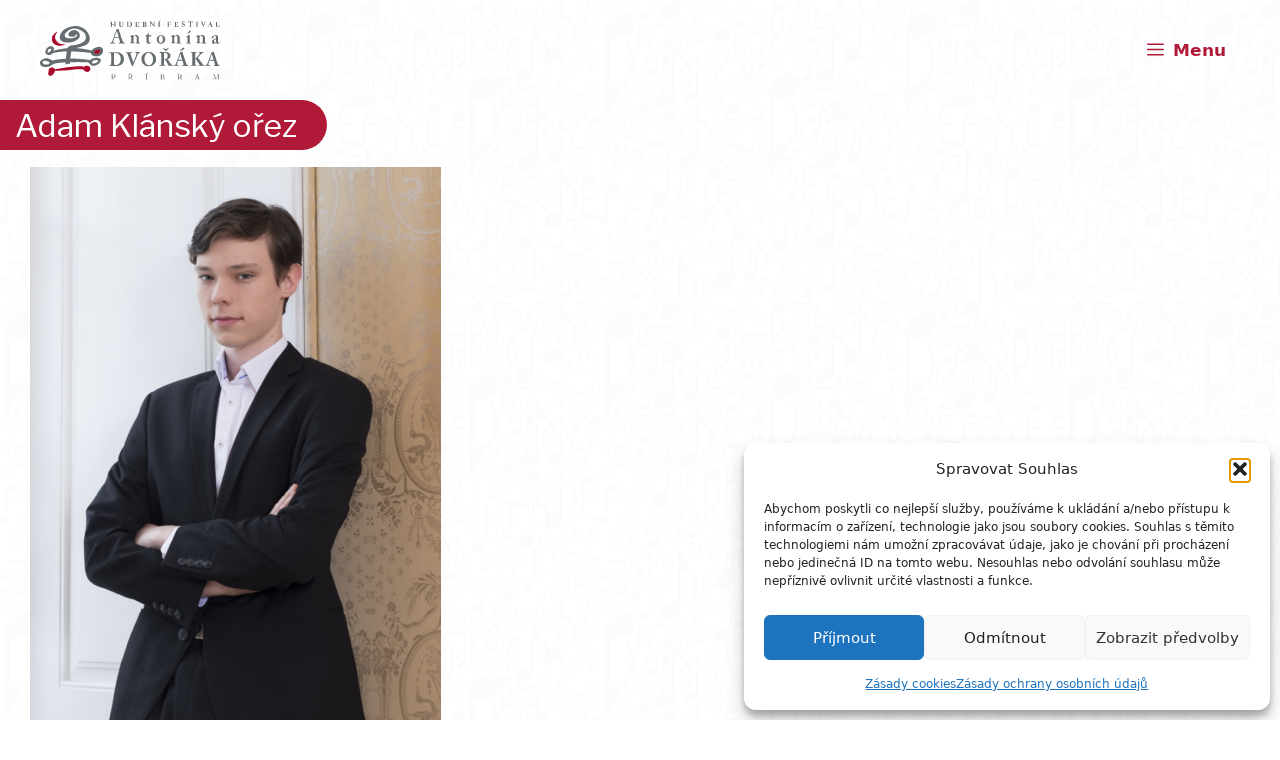

--- FILE ---
content_type: text/html; charset=UTF-8
request_url: https://www.hfad.cz/adam-klansky/adam-klansky-orez/
body_size: 20612
content:
<!DOCTYPE html>
<html lang="cs-CZ">
<head>
	<meta charset="UTF-8">
	<meta name='robots' content='index, follow, max-image-preview:large, max-snippet:-1, max-video-preview:-1' />
<meta name="viewport" content="width=device-width, initial-scale=1">
	
	<title>Adam Klánský ořez - HFAD</title>
	<link rel="canonical" href="https://www.hfad.cz/storage/2020/01/Adam-Klánský-ořez.png" />
	<meta property="og:locale" content="cs_CZ" />
	<meta property="og:type" content="article" />
	<meta property="og:title" content="Adam Klánský ořez - HFAD" />
	<meta property="og:url" content="https://www.hfad.cz/storage/2020/01/Adam-Klánský-ořez.png" />
	<meta property="og:site_name" content="HFAD" />
	<meta property="article:publisher" content="https://www.facebook.com/hfadpribram/" />
	<meta property="og:image" content="https://www.hfad.cz/adam-klansky/adam-klansky-orez" />
	<meta property="og:image:width" content="697" />
	<meta property="og:image:height" content="1017" />
	<meta property="og:image:type" content="image/png" />
	<meta name="twitter:card" content="summary_large_image" />
	<script type="application/ld+json" class="yoast-schema-graph">{"@context":"https://schema.org","@graph":[{"@type":"WebPage","@id":"https://www.hfad.cz/storage/2020/01/Adam-Klánský-ořez.png","url":"https://www.hfad.cz/storage/2020/01/Adam-Klánský-ořez.png","name":"Adam Klánský ořez - HFAD","isPartOf":{"@id":"https://www.hfad.cz/#website"},"primaryImageOfPage":{"@id":"https://www.hfad.cz/storage/2020/01/Adam-Klánský-ořez.png#primaryimage"},"image":{"@id":"https://www.hfad.cz/storage/2020/01/Adam-Klánský-ořez.png#primaryimage"},"thumbnailUrl":"https://www.hfad.cz/storage/2020/01/Adam-Klánský-ořez.png","datePublished":"2020-01-31T12:42:18+00:00","breadcrumb":{"@id":"https://www.hfad.cz/storage/2020/01/Adam-Klánský-ořez.png#breadcrumb"},"inLanguage":"cs","potentialAction":[{"@type":"ReadAction","target":["https://www.hfad.cz/storage/2020/01/Adam-Klánský-ořez.png"]}]},{"@type":"ImageObject","inLanguage":"cs","@id":"https://www.hfad.cz/storage/2020/01/Adam-Klánský-ořez.png#primaryimage","url":"https://www.hfad.cz/storage/2020/01/Adam-Klánský-ořez.png","contentUrl":"https://www.hfad.cz/storage/2020/01/Adam-Klánský-ořez.png","width":697,"height":1017},{"@type":"BreadcrumbList","@id":"https://www.hfad.cz/storage/2020/01/Adam-Klánský-ořez.png#breadcrumb","itemListElement":[{"@type":"ListItem","position":1,"name":"Domů","item":"https://www.hfad.cz/"},{"@type":"ListItem","position":2,"name":"Adam Klánský","item":"https://www.hfad.cz/adam-klansky/"},{"@type":"ListItem","position":3,"name":"Adam Klánský ořez"}]},{"@type":"WebSite","@id":"https://www.hfad.cz/#website","url":"https://www.hfad.cz/","name":"HFAD","description":"Hudební festival Antonína Dvořáka Příbram","publisher":{"@id":"https://www.hfad.cz/#organization"},"potentialAction":[{"@type":"SearchAction","target":{"@type":"EntryPoint","urlTemplate":"https://www.hfad.cz/?s={search_term_string}"},"query-input":{"@type":"PropertyValueSpecification","valueRequired":true,"valueName":"search_term_string"}}],"inLanguage":"cs"},{"@type":"Organization","@id":"https://www.hfad.cz/#organization","name":"HFAD","url":"https://www.hfad.cz/","logo":{"@type":"ImageObject","inLanguage":"cs","@id":"https://www.hfad.cz/#/schema/logo/image/","url":"https://www.hfad.cz/storage/2023/02/299984635_5551715874918479_5513255734964980738_n.jpg","contentUrl":"https://www.hfad.cz/storage/2023/02/299984635_5551715874918479_5513255734964980738_n.jpg","width":820,"height":360,"caption":"HFAD"},"image":{"@id":"https://www.hfad.cz/#/schema/logo/image/"},"sameAs":["https://www.facebook.com/hfadpribram/"]}]}</script>
	


<link rel='dns-prefetch' href='//challenges.cloudflare.com' />
<link href='https://fonts.gstatic.com' crossorigin rel='preconnect' />
<link href='https://fonts.googleapis.com' crossorigin rel='preconnect' />
<link rel="alternate" type="application/rss+xml" title="HFAD &raquo; RSS zdroj" href="https://www.hfad.cz/feed/" />
<link rel="alternate" type="application/rss+xml" title="HFAD &raquo; RSS komentářů" href="https://www.hfad.cz/comments/feed/" />
<link rel="alternate" type="text/calendar" title="HFAD &raquo; iCal zdroj" href="https://www.hfad.cz/program/?ical=1" />
<link rel="alternate" title="oEmbed (JSON)" type="application/json+oembed" href="https://www.hfad.cz/wp-json/oembed/1.0/embed?url=https%3A%2F%2Fwww.hfad.cz%2Fadam-klansky%2Fadam-klansky-orez%2F%23main&#038;lang=cs" />
<link rel="alternate" title="oEmbed (XML)" type="text/xml+oembed" href="https://www.hfad.cz/wp-json/oembed/1.0/embed?url=https%3A%2F%2Fwww.hfad.cz%2Fadam-klansky%2Fadam-klansky-orez%2F%23main&#038;format=xml&#038;lang=cs" />
<style id='wp-img-auto-sizes-contain-inline-css'>
img:is([sizes=auto i],[sizes^="auto," i]){contain-intrinsic-size:3000px 1500px}
/*# sourceURL=wp-img-auto-sizes-contain-inline-css */
</style>
<style id='wp-emoji-styles-inline-css'>

	img.wp-smiley, img.emoji {
		display: inline !important;
		border: none !important;
		box-shadow: none !important;
		height: 1em !important;
		width: 1em !important;
		margin: 0 0.07em !important;
		vertical-align: -0.1em !important;
		background: none !important;
		padding: 0 !important;
	}
/*# sourceURL=wp-emoji-styles-inline-css */
</style>
<link rel='stylesheet' id='wp-block-library-css' href='https://www.hfad.cz/lib/css/dist/block-library/style.min.css' media='all' />
<style id='classic-theme-styles-inline-css'>
/*! This file is auto-generated */
.wp-block-button__link{color:#fff;background-color:#32373c;border-radius:9999px;box-shadow:none;text-decoration:none;padding:calc(.667em + 2px) calc(1.333em + 2px);font-size:1.125em}.wp-block-file__button{background:#32373c;color:#fff;text-decoration:none}
/*# sourceURL=/wp-includes/css/classic-themes.min.css */
</style>
<style id='safe-svg-svg-icon-style-inline-css'>
.safe-svg-cover{text-align:center}.safe-svg-cover .safe-svg-inside{display:inline-block;max-width:100%}.safe-svg-cover svg{fill:currentColor;height:100%;max-height:100%;max-width:100%;width:100%}

/*# sourceURL=https://www.hfad.cz/core/modules/f5fee5c6aa/dist/safe-svg-block-frontend.css */
</style>
<style id='global-styles-inline-css'>
:root{--wp--preset--aspect-ratio--square: 1;--wp--preset--aspect-ratio--4-3: 4/3;--wp--preset--aspect-ratio--3-4: 3/4;--wp--preset--aspect-ratio--3-2: 3/2;--wp--preset--aspect-ratio--2-3: 2/3;--wp--preset--aspect-ratio--16-9: 16/9;--wp--preset--aspect-ratio--9-16: 9/16;--wp--preset--color--black: #000000;--wp--preset--color--cyan-bluish-gray: #abb8c3;--wp--preset--color--white: #ffffff;--wp--preset--color--pale-pink: #f78da7;--wp--preset--color--vivid-red: #cf2e2e;--wp--preset--color--luminous-vivid-orange: #ff6900;--wp--preset--color--luminous-vivid-amber: #fcb900;--wp--preset--color--light-green-cyan: #7bdcb5;--wp--preset--color--vivid-green-cyan: #00d084;--wp--preset--color--pale-cyan-blue: #8ed1fc;--wp--preset--color--vivid-cyan-blue: #0693e3;--wp--preset--color--vivid-purple: #9b51e0;--wp--preset--color--contrast: var(--contrast);--wp--preset--color--contrast-2: var(--contrast-2);--wp--preset--color--contrast-3: var(--contrast-3);--wp--preset--color--base: var(--base);--wp--preset--color--base-2: var(--base-2);--wp--preset--color--base-3: var(--base-3);--wp--preset--color--tmavomodra: var(--tmavomodra);--wp--preset--color--svetlemodra: var(--svetlemodra);--wp--preset--color--zelena: var(--zelena);--wp--preset--color--svetlezelena: var(--svetlezelena);--wp--preset--color--barvarocniku-1: var(--barvarocniku-1);--wp--preset--color--svetlaplocha: var(--svetlaplocha);--wp--preset--color--barva-rocniku-2: var(--barva-rocniku-2);--wp--preset--color--global-color-14: var(--global-color-14);--wp--preset--color--2026-nadpisy-rude: var(--2026-nadpisy-rude);--wp--preset--color--2026-seda: var(--2026-seda);--wp--preset--color--2025-barva-1: var(--2025-barva1);--wp--preset--color--2025-barva-2: var(--2025-barva2);--wp--preset--gradient--vivid-cyan-blue-to-vivid-purple: linear-gradient(135deg,rgb(6,147,227) 0%,rgb(155,81,224) 100%);--wp--preset--gradient--light-green-cyan-to-vivid-green-cyan: linear-gradient(135deg,rgb(122,220,180) 0%,rgb(0,208,130) 100%);--wp--preset--gradient--luminous-vivid-amber-to-luminous-vivid-orange: linear-gradient(135deg,rgb(252,185,0) 0%,rgb(255,105,0) 100%);--wp--preset--gradient--luminous-vivid-orange-to-vivid-red: linear-gradient(135deg,rgb(255,105,0) 0%,rgb(207,46,46) 100%);--wp--preset--gradient--very-light-gray-to-cyan-bluish-gray: linear-gradient(135deg,rgb(238,238,238) 0%,rgb(169,184,195) 100%);--wp--preset--gradient--cool-to-warm-spectrum: linear-gradient(135deg,rgb(74,234,220) 0%,rgb(151,120,209) 20%,rgb(207,42,186) 40%,rgb(238,44,130) 60%,rgb(251,105,98) 80%,rgb(254,248,76) 100%);--wp--preset--gradient--blush-light-purple: linear-gradient(135deg,rgb(255,206,236) 0%,rgb(152,150,240) 100%);--wp--preset--gradient--blush-bordeaux: linear-gradient(135deg,rgb(254,205,165) 0%,rgb(254,45,45) 50%,rgb(107,0,62) 100%);--wp--preset--gradient--luminous-dusk: linear-gradient(135deg,rgb(255,203,112) 0%,rgb(199,81,192) 50%,rgb(65,88,208) 100%);--wp--preset--gradient--pale-ocean: linear-gradient(135deg,rgb(255,245,203) 0%,rgb(182,227,212) 50%,rgb(51,167,181) 100%);--wp--preset--gradient--electric-grass: linear-gradient(135deg,rgb(202,248,128) 0%,rgb(113,206,126) 100%);--wp--preset--gradient--midnight: linear-gradient(135deg,rgb(2,3,129) 0%,rgb(40,116,252) 100%);--wp--preset--font-size--small: 13px;--wp--preset--font-size--medium: 20px;--wp--preset--font-size--large: 36px;--wp--preset--font-size--x-large: 42px;--wp--preset--spacing--20: 0.44rem;--wp--preset--spacing--30: 0.67rem;--wp--preset--spacing--40: 1rem;--wp--preset--spacing--50: 1.5rem;--wp--preset--spacing--60: 2.25rem;--wp--preset--spacing--70: 3.38rem;--wp--preset--spacing--80: 5.06rem;--wp--preset--shadow--natural: 6px 6px 9px rgba(0, 0, 0, 0.2);--wp--preset--shadow--deep: 12px 12px 50px rgba(0, 0, 0, 0.4);--wp--preset--shadow--sharp: 6px 6px 0px rgba(0, 0, 0, 0.2);--wp--preset--shadow--outlined: 6px 6px 0px -3px rgb(255, 255, 255), 6px 6px rgb(0, 0, 0);--wp--preset--shadow--crisp: 6px 6px 0px rgb(0, 0, 0);}:where(.is-layout-flex){gap: 0.5em;}:where(.is-layout-grid){gap: 0.5em;}body .is-layout-flex{display: flex;}.is-layout-flex{flex-wrap: wrap;align-items: center;}.is-layout-flex > :is(*, div){margin: 0;}body .is-layout-grid{display: grid;}.is-layout-grid > :is(*, div){margin: 0;}:where(.wp-block-columns.is-layout-flex){gap: 2em;}:where(.wp-block-columns.is-layout-grid){gap: 2em;}:where(.wp-block-post-template.is-layout-flex){gap: 1.25em;}:where(.wp-block-post-template.is-layout-grid){gap: 1.25em;}.has-black-color{color: var(--wp--preset--color--black) !important;}.has-cyan-bluish-gray-color{color: var(--wp--preset--color--cyan-bluish-gray) !important;}.has-white-color{color: var(--wp--preset--color--white) !important;}.has-pale-pink-color{color: var(--wp--preset--color--pale-pink) !important;}.has-vivid-red-color{color: var(--wp--preset--color--vivid-red) !important;}.has-luminous-vivid-orange-color{color: var(--wp--preset--color--luminous-vivid-orange) !important;}.has-luminous-vivid-amber-color{color: var(--wp--preset--color--luminous-vivid-amber) !important;}.has-light-green-cyan-color{color: var(--wp--preset--color--light-green-cyan) !important;}.has-vivid-green-cyan-color{color: var(--wp--preset--color--vivid-green-cyan) !important;}.has-pale-cyan-blue-color{color: var(--wp--preset--color--pale-cyan-blue) !important;}.has-vivid-cyan-blue-color{color: var(--wp--preset--color--vivid-cyan-blue) !important;}.has-vivid-purple-color{color: var(--wp--preset--color--vivid-purple) !important;}.has-black-background-color{background-color: var(--wp--preset--color--black) !important;}.has-cyan-bluish-gray-background-color{background-color: var(--wp--preset--color--cyan-bluish-gray) !important;}.has-white-background-color{background-color: var(--wp--preset--color--white) !important;}.has-pale-pink-background-color{background-color: var(--wp--preset--color--pale-pink) !important;}.has-vivid-red-background-color{background-color: var(--wp--preset--color--vivid-red) !important;}.has-luminous-vivid-orange-background-color{background-color: var(--wp--preset--color--luminous-vivid-orange) !important;}.has-luminous-vivid-amber-background-color{background-color: var(--wp--preset--color--luminous-vivid-amber) !important;}.has-light-green-cyan-background-color{background-color: var(--wp--preset--color--light-green-cyan) !important;}.has-vivid-green-cyan-background-color{background-color: var(--wp--preset--color--vivid-green-cyan) !important;}.has-pale-cyan-blue-background-color{background-color: var(--wp--preset--color--pale-cyan-blue) !important;}.has-vivid-cyan-blue-background-color{background-color: var(--wp--preset--color--vivid-cyan-blue) !important;}.has-vivid-purple-background-color{background-color: var(--wp--preset--color--vivid-purple) !important;}.has-black-border-color{border-color: var(--wp--preset--color--black) !important;}.has-cyan-bluish-gray-border-color{border-color: var(--wp--preset--color--cyan-bluish-gray) !important;}.has-white-border-color{border-color: var(--wp--preset--color--white) !important;}.has-pale-pink-border-color{border-color: var(--wp--preset--color--pale-pink) !important;}.has-vivid-red-border-color{border-color: var(--wp--preset--color--vivid-red) !important;}.has-luminous-vivid-orange-border-color{border-color: var(--wp--preset--color--luminous-vivid-orange) !important;}.has-luminous-vivid-amber-border-color{border-color: var(--wp--preset--color--luminous-vivid-amber) !important;}.has-light-green-cyan-border-color{border-color: var(--wp--preset--color--light-green-cyan) !important;}.has-vivid-green-cyan-border-color{border-color: var(--wp--preset--color--vivid-green-cyan) !important;}.has-pale-cyan-blue-border-color{border-color: var(--wp--preset--color--pale-cyan-blue) !important;}.has-vivid-cyan-blue-border-color{border-color: var(--wp--preset--color--vivid-cyan-blue) !important;}.has-vivid-purple-border-color{border-color: var(--wp--preset--color--vivid-purple) !important;}.has-vivid-cyan-blue-to-vivid-purple-gradient-background{background: var(--wp--preset--gradient--vivid-cyan-blue-to-vivid-purple) !important;}.has-light-green-cyan-to-vivid-green-cyan-gradient-background{background: var(--wp--preset--gradient--light-green-cyan-to-vivid-green-cyan) !important;}.has-luminous-vivid-amber-to-luminous-vivid-orange-gradient-background{background: var(--wp--preset--gradient--luminous-vivid-amber-to-luminous-vivid-orange) !important;}.has-luminous-vivid-orange-to-vivid-red-gradient-background{background: var(--wp--preset--gradient--luminous-vivid-orange-to-vivid-red) !important;}.has-very-light-gray-to-cyan-bluish-gray-gradient-background{background: var(--wp--preset--gradient--very-light-gray-to-cyan-bluish-gray) !important;}.has-cool-to-warm-spectrum-gradient-background{background: var(--wp--preset--gradient--cool-to-warm-spectrum) !important;}.has-blush-light-purple-gradient-background{background: var(--wp--preset--gradient--blush-light-purple) !important;}.has-blush-bordeaux-gradient-background{background: var(--wp--preset--gradient--blush-bordeaux) !important;}.has-luminous-dusk-gradient-background{background: var(--wp--preset--gradient--luminous-dusk) !important;}.has-pale-ocean-gradient-background{background: var(--wp--preset--gradient--pale-ocean) !important;}.has-electric-grass-gradient-background{background: var(--wp--preset--gradient--electric-grass) !important;}.has-midnight-gradient-background{background: var(--wp--preset--gradient--midnight) !important;}.has-small-font-size{font-size: var(--wp--preset--font-size--small) !important;}.has-medium-font-size{font-size: var(--wp--preset--font-size--medium) !important;}.has-large-font-size{font-size: var(--wp--preset--font-size--large) !important;}.has-x-large-font-size{font-size: var(--wp--preset--font-size--x-large) !important;}
:where(.wp-block-post-template.is-layout-flex){gap: 1.25em;}:where(.wp-block-post-template.is-layout-grid){gap: 1.25em;}
:where(.wp-block-term-template.is-layout-flex){gap: 1.25em;}:where(.wp-block-term-template.is-layout-grid){gap: 1.25em;}
:where(.wp-block-columns.is-layout-flex){gap: 2em;}:where(.wp-block-columns.is-layout-grid){gap: 2em;}
:root :where(.wp-block-pullquote){font-size: 1.5em;line-height: 1.6;}
/*# sourceURL=global-styles-inline-css */
</style>
<link rel='stylesheet' id='contact-form-7-css' href='https://www.hfad.cz/core/modules/8516d2654f/includes/css/styles.css' media='all' />
<link rel='stylesheet' id='foobox-free-min-css' href='https://www.hfad.cz/core/modules/bbc00c473a/free/css/foobox.free.min.css' media='all' />
<link rel='stylesheet' id='responsive-lightbox-nivo_lightbox-css-css' href='https://www.hfad.cz/core/modules/f6cbc5afc0/assets/nivo-lightbox/nivo-lightbox.css' media='all' />
<link rel='stylesheet' id='responsive-lightbox-nivo_lightbox-css-d-css' href='https://www.hfad.cz/core/modules/f6cbc5afc0/assets/nivo-lightbox/themes/default/default.css' media='all' />
<link rel='stylesheet' id='tribe-events-v2-single-skeleton-css' href='https://www.hfad.cz/core/modules/f11c0e72bf/build/css/tribe-events-single-skeleton.css' media='all' />
<link rel='stylesheet' id='tribe-events-v2-single-skeleton-full-css' href='https://www.hfad.cz/core/modules/f11c0e72bf/build/css/tribe-events-single-full.css' media='all' />
<link rel='stylesheet' id='tec-events-elementor-widgets-base-styles-css' href='https://www.hfad.cz/core/modules/f11c0e72bf/build/css/integrations/plugins/elementor/widgets/widget-base.css' media='all' />
<link rel='stylesheet' id='cmplz-general-css' href='https://www.hfad.cz/core/modules/e1d9dfe6e5/assets/css/cookieblocker.min.css' media='all' />
<link rel='stylesheet' id='parent-style-css' href='https://www.hfad.cz/core/views/711058531c/design.css' media='all' />
<link rel='stylesheet' id='child-style-css' href='https://www.hfad.cz/core/views/6c0a3ea6ab/design.css' media='all' />
<link rel='stylesheet' id='generate-widget-areas-css' href='https://www.hfad.cz/core/views/711058531c/assets/css/components/widget-areas.min.css' media='all' />
<link rel='stylesheet' id='generate-style-css' href='https://www.hfad.cz/core/views/711058531c/assets/css/main.min.css' media='all' />
<style id='generate-style-inline-css'>
body{background-color:var(--base-3);color:var(--contrast);}a{color:var(--2026-nadpisy-rude);}a{text-decoration:underline;}.entry-title a, .site-branding a, a.button, .wp-block-button__link, .main-navigation a{text-decoration:none;}a:hover, a:focus, a:active{color:var(--barvarocniku-1);}.grid-container{max-width:1600px;}.wp-block-group__inner-container{max-width:1600px;margin-left:auto;margin-right:auto;}.site-header .header-image{width:180px;}.generate-back-to-top{font-size:20px;border-radius:3px;position:fixed;bottom:30px;right:30px;line-height:40px;width:40px;text-align:center;z-index:10;transition:opacity 300ms ease-in-out;opacity:0.1;transform:translateY(1000px);}.generate-back-to-top__show{opacity:1;transform:translateY(0);}:root{--contrast:#222222;--contrast-2:#575760;--contrast-3:#b2b2be;--base:#f0f0f0;--base-2:#f7f8f9;--base-3:#ffffff;--tmavomodra:#575756;--svetlemodra:#39c0ec;--zelena:#005f28;--svetlezelena:#b1c909;--barvarocniku-1:#5e1020;--svetlaplocha:#F2F0F9;--barva-rocniku-2:#fa7e84;--global-color-14:#be1622;--2026-nadpisy-rude:#b11938;--2026-seda:#c6c6c6;--2025-barva1:#5e1020;--2025-barva2:#e3bcdb;}:root .has-contrast-color{color:var(--contrast);}:root .has-contrast-background-color{background-color:var(--contrast);}:root .has-contrast-2-color{color:var(--contrast-2);}:root .has-contrast-2-background-color{background-color:var(--contrast-2);}:root .has-contrast-3-color{color:var(--contrast-3);}:root .has-contrast-3-background-color{background-color:var(--contrast-3);}:root .has-base-color{color:var(--base);}:root .has-base-background-color{background-color:var(--base);}:root .has-base-2-color{color:var(--base-2);}:root .has-base-2-background-color{background-color:var(--base-2);}:root .has-base-3-color{color:var(--base-3);}:root .has-base-3-background-color{background-color:var(--base-3);}:root .has-tmavomodra-color{color:var(--tmavomodra);}:root .has-tmavomodra-background-color{background-color:var(--tmavomodra);}:root .has-svetlemodra-color{color:var(--svetlemodra);}:root .has-svetlemodra-background-color{background-color:var(--svetlemodra);}:root .has-zelena-color{color:var(--zelena);}:root .has-zelena-background-color{background-color:var(--zelena);}:root .has-svetlezelena-color{color:var(--svetlezelena);}:root .has-svetlezelena-background-color{background-color:var(--svetlezelena);}:root .has-barvarocniku-1-color{color:var(--barvarocniku-1);}:root .has-barvarocniku-1-background-color{background-color:var(--barvarocniku-1);}:root .has-svetlaplocha-color{color:var(--svetlaplocha);}:root .has-svetlaplocha-background-color{background-color:var(--svetlaplocha);}:root .has-barva-rocniku-2-color{color:var(--barva-rocniku-2);}:root .has-barva-rocniku-2-background-color{background-color:var(--barva-rocniku-2);}:root .has-global-color-14-color{color:var(--global-color-14);}:root .has-global-color-14-background-color{background-color:var(--global-color-14);}:root .has-2026-nadpisy-rude-color{color:var(--2026-nadpisy-rude);}:root .has-2026-nadpisy-rude-background-color{background-color:var(--2026-nadpisy-rude);}:root .has-2026-seda-color{color:var(--2026-seda);}:root .has-2026-seda-background-color{background-color:var(--2026-seda);}:root .has-2025-barva1-color{color:var(--2025-barva1);}:root .has-2025-barva1-background-color{background-color:var(--2025-barva1);}:root .has-2025-barva2-color{color:var(--2025-barva2);}:root .has-2025-barva2-background-color{background-color:var(--2025-barva2);}.main-navigation a, .main-navigation .menu-toggle, .main-navigation .menu-bar-items{font-weight:600;font-size:17px;}.widget-title{font-size:16px;}h1, h2, h3, h4, h5, h6{font-family:Libre Franklin, sans-serif;}h1{font-family:Libre Franklin, sans-serif;font-size:32px;}h1.entry-title{font-family:Libre Franklin, sans-serif;font-size:32px;}h3{font-family:Libre Franklin, sans-serif;font-size:22px;}h2{font-size:25px;}h2.entry-title{font-family:Libre Franklin, sans-serif;font-size:25px;}h4{font-family:Libre Franklin, sans-serif;font-size:20px;}h5{font-family:Libre Franklin, sans-serif;font-weight:700;font-size:16px;}.top-bar{background-color:#636363;color:#ffffff;}.top-bar a{color:#ffffff;}.top-bar a:hover{color:#303030;}.site-header{background-color:rgba(255,255,255,0.66);}.main-title a,.main-title a:hover{color:var(--contrast);}.site-description{color:var(--contrast-2);}.main-navigation,.main-navigation ul ul{background-color:rgba(255,255,255,0);}.main-navigation .main-nav ul li a, .main-navigation .menu-toggle, .main-navigation .menu-bar-items{color:var(--2026-nadpisy-rude);}.main-navigation .main-nav ul li:not([class*="current-menu-"]):hover > a, .main-navigation .main-nav ul li:not([class*="current-menu-"]):focus > a, .main-navigation .main-nav ul li.sfHover:not([class*="current-menu-"]) > a, .main-navigation .menu-bar-item:hover > a, .main-navigation .menu-bar-item.sfHover > a{color:var(--barva-rocniku-2);}button.menu-toggle:hover,button.menu-toggle:focus{color:var(--2026-nadpisy-rude);}.main-navigation .main-nav ul li[class*="current-menu-"] > a{color:var(--contrast);}.navigation-search input[type="search"],.navigation-search input[type="search"]:active, .navigation-search input[type="search"]:focus, .main-navigation .main-nav ul li.search-item.active > a, .main-navigation .menu-bar-items .search-item.active > a{color:var(--barva-rocniku-2);}.main-navigation ul ul{background-color:rgba(255,255,255,0);}.main-navigation .main-nav ul ul li a{color:var(--barva-rocniku-2);}.main-navigation .main-nav ul ul li:not([class*="current-menu-"]):hover > a,.main-navigation .main-nav ul ul li:not([class*="current-menu-"]):focus > a, .main-navigation .main-nav ul ul li.sfHover:not([class*="current-menu-"]) > a{color:var(--2026-nadpisy-rude);}.main-navigation .main-nav ul ul li[class*="current-menu-"] > a{color:var(--contrast);}.separate-containers .inside-article, .separate-containers .comments-area, .separate-containers .page-header, .one-container .container, .separate-containers .paging-navigation, .inside-page-header{background-color:rgba(255,255,255,0.66);}.entry-title a{color:var(--contrast);}.entry-title a:hover{color:var(--contrast-2);}.entry-meta{color:var(--contrast-2);}.sidebar .widget{background-color:var(--base-3);}.footer-widgets{background-color:rgba(255,255,255,0.66);}.site-info{color:var(--2026-nadpisy-rude);background-color:rgba(255,255,255,0);}input[type="text"],input[type="email"],input[type="url"],input[type="password"],input[type="search"],input[type="tel"],input[type="number"],textarea,select{color:var(--base-3);background-color:var(--base-2);border-color:var(--2026-nadpisy-rude);}input[type="text"]:focus,input[type="email"]:focus,input[type="url"]:focus,input[type="password"]:focus,input[type="search"]:focus,input[type="tel"]:focus,input[type="number"]:focus,textarea:focus,select:focus{color:var(--2026-nadpisy-rude);background-color:var(--base-2);border-color:var(--contrast-3);}button,html input[type="button"],input[type="reset"],input[type="submit"],a.button,a.wp-block-button__link:not(.has-background){color:#ffffff;background-color:var(--2026-nadpisy-rude);}button:hover,html input[type="button"]:hover,input[type="reset"]:hover,input[type="submit"]:hover,a.button:hover,button:focus,html input[type="button"]:focus,input[type="reset"]:focus,input[type="submit"]:focus,a.button:focus,a.wp-block-button__link:not(.has-background):active,a.wp-block-button__link:not(.has-background):focus,a.wp-block-button__link:not(.has-background):hover{color:var(--2026-nadpisy-rude);background-color:var(--2026-seda);}a.generate-back-to-top{background-color:var(--2026-nadpisy-rude);color:#ffffff;}a.generate-back-to-top:hover,a.generate-back-to-top:focus{background-color:var(--2026-seda);color:var(--2026-nadpisy-rude);}:root{--gp-search-modal-bg-color:var(--base-3);--gp-search-modal-text-color:var(--contrast);--gp-search-modal-overlay-bg-color:rgba(0,0,0,0.2);}@media (max-width: 9999px){.main-navigation .menu-bar-item:hover > a, .main-navigation .menu-bar-item.sfHover > a{background:none;color:var(--2026-nadpisy-rude);}}.nav-below-header .main-navigation .inside-navigation.grid-container, .nav-above-header .main-navigation .inside-navigation.grid-container{padding:0px 26px 0px 26px;}.separate-containers .inside-article, .separate-containers .comments-area, .separate-containers .page-header, .separate-containers .paging-navigation, .one-container .site-content, .inside-page-header{padding:0px;}.site-main .wp-block-group__inner-container{padding:0px;}.separate-containers .paging-navigation{padding-top:20px;padding-bottom:20px;}.entry-content .alignwide, body:not(.no-sidebar) .entry-content .alignfull{margin-left:-0px;width:calc(100% + 0px);max-width:calc(100% + 0px);}.one-container.right-sidebar .site-main,.one-container.both-right .site-main{margin-right:0px;}.one-container.left-sidebar .site-main,.one-container.both-left .site-main{margin-left:0px;}.one-container.both-sidebars .site-main{margin:0px;}.one-container.archive .post:not(:last-child):not(.is-loop-template-item), .one-container.blog .post:not(:last-child):not(.is-loop-template-item){padding-bottom:0px;}.main-navigation .main-nav ul li a,.menu-toggle,.main-navigation .menu-bar-item > a{padding-left:14px;padding-right:14px;}.main-navigation .main-nav ul ul li a{padding:10px 14px 10px 14px;}.rtl .menu-item-has-children .dropdown-menu-toggle{padding-left:14px;}.menu-item-has-children .dropdown-menu-toggle{padding-right:14px;}.rtl .main-navigation .main-nav ul li.menu-item-has-children > a{padding-right:14px;}.widget-area .widget{padding:0px;}.footer-widgets-container{padding:40px 0px 10px 0px;}.inside-site-info{padding:5px 0px 5px 0px;}@media (max-width:768px){.separate-containers .inside-article, .separate-containers .comments-area, .separate-containers .page-header, .separate-containers .paging-navigation, .one-container .site-content, .inside-page-header{padding:30px;}.site-main .wp-block-group__inner-container{padding:30px;}.inside-top-bar{padding-right:30px;padding-left:30px;}.inside-header{padding-right:30px;padding-left:30px;}.widget-area .widget{padding-top:30px;padding-right:30px;padding-bottom:30px;padding-left:30px;}.footer-widgets-container{padding-top:30px;padding-right:30px;padding-bottom:30px;padding-left:30px;}.inside-site-info{padding-right:30px;padding-left:30px;}.entry-content .alignwide, body:not(.no-sidebar) .entry-content .alignfull{margin-left:-30px;width:calc(100% + 60px);max-width:calc(100% + 60px);}.one-container .site-main .paging-navigation{margin-bottom:20px;}}/* End cached CSS */.is-right-sidebar{width:30%;}.is-left-sidebar{width:30%;}.site-content .content-area{width:100%;}@media (max-width: 9999px){.main-navigation .menu-toggle,.sidebar-nav-mobile:not(#sticky-placeholder){display:block;}.main-navigation ul,.gen-sidebar-nav,.main-navigation:not(.slideout-navigation):not(.toggled) .main-nav > ul,.has-inline-mobile-toggle #site-navigation .inside-navigation > *:not(.navigation-search):not(.main-nav){display:none;}.nav-align-right .inside-navigation,.nav-align-center .inside-navigation{justify-content:space-between;}.has-inline-mobile-toggle .mobile-menu-control-wrapper{display:flex;flex-wrap:wrap;}.has-inline-mobile-toggle .inside-header{flex-direction:row;text-align:left;flex-wrap:wrap;}.has-inline-mobile-toggle .header-widget,.has-inline-mobile-toggle #site-navigation{flex-basis:100%;}.nav-float-left .has-inline-mobile-toggle #site-navigation{order:10;}}
.elementor-template-full-width .site-content{display:block;}
body{background-image:url('https://www.hfad.cz/storage/2021/11/pozadi_web.png');}
.dynamic-author-image-rounded{border-radius:100%;}.dynamic-featured-image, .dynamic-author-image{vertical-align:middle;}.one-container.blog .dynamic-content-template:not(:last-child), .one-container.archive .dynamic-content-template:not(:last-child){padding-bottom:0px;}.dynamic-entry-excerpt > p:last-child{margin-bottom:0px;}
.main-navigation.slideout-navigation .main-nav > ul > li > a{line-height:45px;}
/*# sourceURL=generate-style-inline-css */
</style>
<link rel='stylesheet' id='generate-child-css' href='https://www.hfad.cz/core/views/6c0a3ea6ab/design.css' media='all' />
<link rel='stylesheet' id='generate-google-fonts-css' href='https://fonts.googleapis.com/css?family=Libre+Franklin%3A100%2C200%2C300%2Cregular%2C500%2C600%2C700%2C800%2C900%2C100italic%2C200italic%2C300italic%2Citalic%2C500italic%2C600italic%2C700italic%2C800italic%2C900italic&#038;display=auto' media='all' />
<style id='generateblocks-inline-css'>
.gb-container-3de89961{margin-top:100px;}.gb-container-74072b55{max-width:1600px;margin-right:auto;margin-left:auto;}.gb-container-76212f74{padding:5%;}.gb-grid-wrapper > .gb-grid-column-76212f74{width:25%;}.gb-container-ff4ea2b7{padding:5%;}.gb-grid-wrapper > .gb-grid-column-ff4ea2b7{width:25%;}.gb-container-923ce0cd{padding:5%;}.gb-grid-wrapper > .gb-grid-column-923ce0cd{width:25%;}.gb-container-700992b4{padding:5%;}.gb-grid-wrapper > .gb-grid-column-700992b4{width:25%;}.gb-container-402eb5d5{max-width:1600px;margin:10px auto 25px;}.gb-container-7cbb5299{padding-top:5%;}.gb-grid-wrapper > .gb-grid-column-7cbb5299{width:25%;}.gb-container-55cf71e3{padding-top:5%;}.gb-grid-wrapper > .gb-grid-column-55cf71e3{width:25%;}.gb-container-2a9e4ea1{padding:5%;}.gb-grid-wrapper > .gb-grid-column-2a9e4ea1{width:25%;}.gb-grid-wrapper-22d11190{display:flex;flex-wrap:wrap;justify-content:center;}.gb-grid-wrapper-22d11190 > .gb-grid-column{box-sizing:border-box;}.gb-grid-wrapper-a06daa1c{display:flex;flex-wrap:wrap;justify-content:center;}.gb-grid-wrapper-a06daa1c > .gb-grid-column{box-sizing:border-box;}.gb-block-image-f5fcb1c7{padding-bottom:22px;text-align:center;}.gb-image-f5fcb1c7{vertical-align:middle;}.gb-block-image-1c795403{padding-bottom:22px;text-align:center;}.gb-image-1c795403{vertical-align:middle;}.gb-block-image-2c4f79ea{padding-bottom:22px;text-align:center;}.gb-image-2c4f79ea{vertical-align:middle;}.gb-block-image-49da302b{padding-bottom:22px;text-align:center;}.gb-image-49da302b{vertical-align:middle;}.gb-block-image-ba617da1{text-align:center;}.gb-image-ba617da1{vertical-align:middle;}.gb-block-image-98e56476{text-align:center;}.gb-image-98e56476{vertical-align:middle;}.gb-block-image-34ae7f89{text-align:center;}.gb-image-34ae7f89{vertical-align:middle;}h6.gb-headline-e790ba5a{text-align:center;}h6.gb-headline-eec5dd3c{text-align:center;}h6.gb-headline-f87ede21{text-align:center;}h6.gb-headline-8833caf1{text-align:center;}h6.gb-headline-dfc5147f{text-align:center;}h6.gb-headline-b2c68a9d{text-align:center;}h6.gb-headline-c187a698{text-align:center;}@media (max-width: 767px) {.gb-grid-wrapper > .gb-grid-column-76212f74{width:100%;}.gb-grid-wrapper > .gb-grid-column-ff4ea2b7{width:100%;}.gb-grid-wrapper > .gb-grid-column-923ce0cd{width:100%;}.gb-grid-wrapper > .gb-grid-column-700992b4{width:100%;}.gb-grid-wrapper > .gb-grid-column-7cbb5299{width:100%;}.gb-grid-wrapper > .gb-grid-column-55cf71e3{width:100%;}.gb-grid-wrapper > .gb-grid-column-2a9e4ea1{width:100%;}}:root{--gb-container-width:1600px;}.gb-container .wp-block-image img{vertical-align:middle;}.gb-grid-wrapper .wp-block-image{margin-bottom:0;}.gb-highlight{background:none;}.gb-shape{line-height:0;}
/*# sourceURL=generateblocks-inline-css */
</style>
<link rel='stylesheet' id='generate-offside-css' href='https://www.hfad.cz/core/modules/8e1f946966/menu-plus/functions/css/offside.min.css' media='all' />
<style id='generate-offside-inline-css'>
:root{--gp-slideout-width:265px;}.slideout-navigation.main-navigation{background-color:var(--base-3);}.slideout-navigation.main-navigation .main-nav ul li a{color:var(--2026-nadpisy-rude);}.slideout-navigation.main-navigation .main-nav ul ul li a{color:var(--barva-rocniku-2);}.slideout-navigation.main-navigation .main-nav ul li:not([class*="current-menu-"]):hover > a, .slideout-navigation.main-navigation .main-nav ul li:not([class*="current-menu-"]):focus > a, .slideout-navigation.main-navigation .main-nav ul li.sfHover:not([class*="current-menu-"]) > a{color:var(--barva-rocniku-2);background-color:rgba(0,0,0,0);}.slideout-navigation.main-navigation .main-nav ul ul li:not([class*="current-menu-"]):hover > a, .slideout-navigation.main-navigation .main-nav ul ul li:not([class*="current-menu-"]):focus > a, .slideout-navigation.main-navigation .main-nav ul ul li.sfHover:not([class*="current-menu-"]) > a{color:var(--2026-nadpisy-rude);}.slideout-navigation.main-navigation .main-nav ul li[class*="current-menu-"] > a{color:var(--contrast);}.slideout-navigation.main-navigation .main-nav ul ul li[class*="current-menu-"] > a{color:var(--contrast);}.slideout-navigation, .slideout-navigation a{color:var(--2026-nadpisy-rude);}.slideout-navigation button.slideout-exit{color:var(--2026-nadpisy-rude);padding-left:14px;padding-right:14px;}.slide-opened nav.toggled .menu-toggle:before{display:none;}@media (max-width: 9999px){.menu-bar-item.slideout-toggle{display:none;}}
/*# sourceURL=generate-offside-inline-css */
</style>
<script src="https://www.hfad.cz/lib/js/jquery/jquery.min.js" id="jquery-core-js"></script>
<script src="https://www.hfad.cz/lib/js/jquery/jquery-migrate.min.js" id="jquery-migrate-js"></script>
<script src="https://www.hfad.cz/core/modules/f6cbc5afc0/assets/nivo-lightbox/nivo-lightbox.min.js" id="responsive-lightbox-nivo_lightbox-js"></script>
<script id="responsive-lightbox-lite-script-js-extra">
var rllArgs = {"script":"nivo_lightbox","selector":"lightbox","custom_events":""};
//# sourceURL=responsive-lightbox-lite-script-js-extra
</script>
<script src="https://www.hfad.cz/core/modules/f6cbc5afc0/assets/inc/script.js" id="responsive-lightbox-lite-script-js"></script>
<script id="foobox-free-min-js-before">
/* Run FooBox FREE (v2.7.41) */
var FOOBOX = window.FOOBOX = {
	ready: true,
	disableOthers: false,
	o: {wordpress: { enabled: true }, countMessage:'image %index of %total', captions: { dataTitle: ["captionTitle","title","elementorLightboxTitle"], dataDesc: ["captionDesc","description","elementorLightboxDescription"] }, rel: '', excludes:'.fbx-link,.nofoobox,.nolightbox,a[href*="pinterest.com/pin/create/button/"]', affiliate : { enabled: false }, error: "Could not load the item"},
	selectors: [
		".foogallery-container.foogallery-lightbox-foobox", ".foogallery-container.foogallery-lightbox-foobox-free", ".gallery", ".wp-block-gallery", ".wp-caption", ".wp-block-image", "a:has(img[class*=wp-image-])", ".foobox"
	],
	pre: function( $ ){
		// Custom JavaScript (Pre)
		
	},
	post: function( $ ){
		// Custom JavaScript (Post)
		
		// Custom Captions Code
		
	},
	custom: function( $ ){
		// Custom Extra JS
		
	}
};
//# sourceURL=foobox-free-min-js-before
</script>
<script src="https://www.hfad.cz/core/modules/bbc00c473a/free/js/foobox.free.min.js" id="foobox-free-min-js"></script>
<link rel='shortlink' href='https://www.hfad.cz/?p=10695' />
<meta name="tec-api-version" content="v1"><meta name="tec-api-origin" content="https://www.hfad.cz"><link rel="alternate" href="https://www.hfad.cz/wp-json/tribe/events/v1/" />			<style>.cmplz-hidden {
					display: none !important;
				}</style>
<script type="text/plain" data-service="google-analytics" data-category="statistics" async data-cmplz-src="https://www.googletagmanager.com/gtag/js?id=UA-70852127-1"></script>
<script>
  window.dataLayer = window.dataLayer || [];
  function gtag(){dataLayer.push(arguments);}
  gtag('js', new Date());
  gtag('config', 'UA-70852127-1');
</script>

			<style>
				.e-con.e-parent:nth-of-type(n+4):not(.e-lazyloaded):not(.e-no-lazyload),
				.e-con.e-parent:nth-of-type(n+4):not(.e-lazyloaded):not(.e-no-lazyload) * {
					background-image: none !important;
				}
				@media screen and (max-height: 1024px) {
					.e-con.e-parent:nth-of-type(n+3):not(.e-lazyloaded):not(.e-no-lazyload),
					.e-con.e-parent:nth-of-type(n+3):not(.e-lazyloaded):not(.e-no-lazyload) * {
						background-image: none !important;
					}
				}
				@media screen and (max-height: 640px) {
					.e-con.e-parent:nth-of-type(n+2):not(.e-lazyloaded):not(.e-no-lazyload),
					.e-con.e-parent:nth-of-type(n+2):not(.e-lazyloaded):not(.e-no-lazyload) * {
						background-image: none !important;
					}
				}
			</style>
			
<link rel="icon" href="https://www.hfad.cz/storage/2025/12/cropped-fav_512x512-32x32.jpg" sizes="32x32" />
<link rel="icon" href="https://www.hfad.cz/storage/2025/12/cropped-fav_512x512-192x192.jpg" sizes="192x192" />
<link rel="apple-touch-icon" href="https://www.hfad.cz/storage/2025/12/cropped-fav_512x512-180x180.jpg" />
<meta name="msapplication-TileImage" content="https://www.hfad.cz/storage/2025/12/cropped-fav_512x512-270x270.jpg" />
<script>function setREVStartSize(e){
			//window.requestAnimationFrame(function() {
				window.RSIW = window.RSIW===undefined ? window.innerWidth : window.RSIW;
				window.RSIH = window.RSIH===undefined ? window.innerHeight : window.RSIH;
				try {
					var pw = document.getElementById(e.c).parentNode.offsetWidth,
						newh;
					pw = pw===0 || isNaN(pw) || (e.l=="fullwidth" || e.layout=="fullwidth") ? window.RSIW : pw;
					e.tabw = e.tabw===undefined ? 0 : parseInt(e.tabw);
					e.thumbw = e.thumbw===undefined ? 0 : parseInt(e.thumbw);
					e.tabh = e.tabh===undefined ? 0 : parseInt(e.tabh);
					e.thumbh = e.thumbh===undefined ? 0 : parseInt(e.thumbh);
					e.tabhide = e.tabhide===undefined ? 0 : parseInt(e.tabhide);
					e.thumbhide = e.thumbhide===undefined ? 0 : parseInt(e.thumbhide);
					e.mh = e.mh===undefined || e.mh=="" || e.mh==="auto" ? 0 : parseInt(e.mh,0);
					if(e.layout==="fullscreen" || e.l==="fullscreen")
						newh = Math.max(e.mh,window.RSIH);
					else{
						e.gw = Array.isArray(e.gw) ? e.gw : [e.gw];
						for (var i in e.rl) if (e.gw[i]===undefined || e.gw[i]===0) e.gw[i] = e.gw[i-1];
						e.gh = e.el===undefined || e.el==="" || (Array.isArray(e.el) && e.el.length==0)? e.gh : e.el;
						e.gh = Array.isArray(e.gh) ? e.gh : [e.gh];
						for (var i in e.rl) if (e.gh[i]===undefined || e.gh[i]===0) e.gh[i] = e.gh[i-1];
											
						var nl = new Array(e.rl.length),
							ix = 0,
							sl;
						e.tabw = e.tabhide>=pw ? 0 : e.tabw;
						e.thumbw = e.thumbhide>=pw ? 0 : e.thumbw;
						e.tabh = e.tabhide>=pw ? 0 : e.tabh;
						e.thumbh = e.thumbhide>=pw ? 0 : e.thumbh;
						for (var i in e.rl) nl[i] = e.rl[i]<window.RSIW ? 0 : e.rl[i];
						sl = nl[0];
						for (var i in nl) if (sl>nl[i] && nl[i]>0) { sl = nl[i]; ix=i;}
						var m = pw>(e.gw[ix]+e.tabw+e.thumbw) ? 1 : (pw-(e.tabw+e.thumbw)) / (e.gw[ix]);
						newh =  (e.gh[ix] * m) + (e.tabh + e.thumbh);
					}
					var el = document.getElementById(e.c);
					if (el!==null && el) el.style.height = newh+"px";
					el = document.getElementById(e.c+"_wrapper");
					if (el!==null && el) {
						el.style.height = newh+"px";
						el.style.display = "block";
					}
				} catch(e){
					console.log("Failure at Presize of Slider:" + e)
				}
			//});
		  };</script>
		<style id="custom-css">
			/* basics + místa konání */
/*
zelená (2023)
 * zelená #005f28
var(--zelena)
 * svetlezelena #b1c909
var(--svetlezelena)


* tmavomodrá #29295e 
var(--tmavomodra)
* světlemodrá #39c0ec
var(--svetlemodra)

2025
* rudá #5E1020
var(--barvarocniku-1)
* fialová #aa2787
var(--barvarocniku-2)

2026
* rudá #5E1020
var(--barvarocniku-1)
* fialová #aa2787
var(--barvarocniku-2)
*/ 

.separate-containers .site-main {margin: 0;}

.single-tribe_events .inside-header
{padding: 20px 20px 0 20px;}

.entry-content:has(.ngg-breadcrumb) iframe {display:none;}

.nastred *, .has-text-align-center {text-align: center !important;
display:inline-block;}

/* úprava events bez detailů */
.tribe-events-meta-group dl {
margin-top: 40px;
}

h3.tribe-events-map-label {display: none;}

.listing-item, .listing-item .text, .entry-content, h3+p, h1+h2, h1+ul, h2+div, h1+li, h1+.tribe-clearfix, h2+p, h4+p, h5+p, h3+h5, h2+h4, h3+dl, .ngg-albumcontent
{clear: both;
padding-top: 1em;}

h1, h2, h2 a, h3, h4, h5, h5 a, .display-posts-title, .mista_konani .title, .ngg-albumtitle, .ngg-albumtitle a {
background-color: var(--barvarocniku-1);
color: white;
line-height: 1.1 !important; 
float: left;
border-radius: 0 30px 30px 0;
}

h1, h2, h3, h4, h5, .display-posts-title, .ngg-albumtitle, .ngg-albumtitle a {
padding: 8px 30px 7px 15px;
}

.mista_konani .title {
padding: 5px 50px 5px 12px;
font-size: 25px;
margin: 40px 0 20px 0;
}

.elementor hr {
background-color: var(--barvarocniku-2);
height: 3px;
margin-bottom: 40px;
margin-top: 40px;
}

.min420 {
min-width:420px !important;
}

.tribe-events-event-meta:before, .tribe-events-event-meta~div:not(.tribe-events-event-meta,.event-tickets) {
border-top: none;
}

/* galerie */
.ngg-album {border: none;}

.ngg-albumtitle a
{color: var(--svetlemodra);
text-decoration:none;}

.ngg-breadcrumbs li 
{font-size: 125%; 
color: var(--barvarocniku-1);}

.entryngg {visibility: collapse;}

.ngg-albumoverview.default-view .ngg-albumtitle {clear: both;}

.slideshowlink {display:none;}

.ngg-albumtitle a {
    color: white !important;
    text-decoration: none;
}

/* 2026 změny */

@media (max-width: 1600px) 
{ p 
{padding-left:30px;
padding-right:30px;}}

/* slider */
.slider_text {
color: rgb(255,255,255,.85) !important;
}
.page-id-21657 .footer-widgets, .postid-21652 .footer-widgets, .page-id-21636 .footer-widgets  {
display: none;
}

/* menu */

nav li a {
font-size: 25px !important;
line-height: 1.2;
}
nav li li a {
font-size: 18px !important;
line-height: 1.5;
}

/* stránka programu */
.program-jednosloupec {
padding: 0 10px;
/* box-shadow: 0px 0px 2px lightgrey; */
}
.program-obrazek-1 {
width:100%;	
}
.program-hornidatum {
color: var(--2026-nadpisy-rude);
background: var(--2026-seda);
padding: 0;
font-size: 40px;
font-weight:600;
margin-bottom: 15px;
}
.program-hornidatum-modre {
color: white;
background: var(--tmavomodra);
padding: 0;
font-size: 40px;
font-weight:600;
margin-bottom: 15px;
}
.program-interpret {
padding: 20px 0 0 20px !important;
font-size: 20px;
line-height:1.2;
color: var(--2026-nadpisy-rude);
font-weight:600;
}
.program-ucinkujici {
padding: 20px 0 0 20px !important;
font-size: 16px;
line-height:1.2;
color: black;
font-weight:600;
}
.program-koncert {
padding: 20px 0 0 20px !important;
font-size: 16px;
line-height:1.2;
font-weight:400;
}
.program-viceinformaci {
padding: 0px 0 0 20px !important;
text-align: right !important;
}
.program-viceinformaci a {
line-height:1.2;
font-weight:400;
}
.program-partner {
font-weight:700;
margin-top:30px;
}
.program-kdyakde {
padding: 20px 0 0 20px !important;
font-size: 18px;
line-height:1.2;
color: var(--2026-nadpisy-rude);
font-weight:300;
}
.program-kdyakde b, .program-kdyakde strong, .program-interpret b, .program-interpret strong  {
font-weight:700;
}
.program-odkazdole, .program-odkazdole a	{
width: 60%;
padding: 20px 0 20px 20px !important;
display:block;
}
.program-odkazdole a	{
display:block;
}
.plnarsire {
width: 100% !important;
display: block;
}
.stahnoutprogram {
font-size: 150%;
font-weight: 600;
padding-top: 50px;
display: block;
}
.stahnoutprogram a {
text-decoration:none;
color:white;
}

/* detail koncertu */
.detail_koncert_vrsek * 
{color: white;line-height:1.4 !important;}

.single-tribe_events *, .post-6196 *, .post-595 * 
{
background-color: transparent;
border-radius: 0; padding:0;
}

.detail_koncert_vrsek h1 
{font-size: 50px;}
.detail_koncert_vrsek h2 
{font-size: 45px;}
.detail_koncert_vrsek h3 
{font-size: 40px;
font-weight:600;}
.detail_koncert_vrsek h4 
{font-size: 32px;}
.detail_koncert_vrsek h5 
{font-size: 24px;
margin-left:0!important}
.detail_koncert_vrsek h6 
{font-size: 18px;}

.detail_vpravo_1 {
margin-top: 30px;
padding: 30px;
background-image: linear-gradient(var(--svetlaplocha), var(--barvarocniku-1));background-size:cover;
height: 440px;
}

.detail_vpravo_1 h3, .detail_vpravo_1 h5, .detail_vpravo_1 h4 
{color: var(--barvarocniku-1);}

.detail_vpravo_2 {
background-color: var(--barvarocniku-1);
}
.detail_koncert_spodek 
{color: var(--barvarocniku-1);
background: var(--svetlaplocha)
;background-size:cover;
}

@media (min-width: 768px) 
{ 
.tmavepismo *
{color: var(--barvarocniku-1) !important;
}
} /* ale u mobilu je ten přechod hrozně dlouhý */ 

.single-tribe_events .elementor-widget-image a img[src$=".svg"] {
width: 100%;
}

.vnitrni {
max-width:1200px !important;
margin: 0 auto !important;
}

/* zachovaná původní barevnost 2025 = 56 */
/* strana programu, galerie */
.page-id-21636, .page-id-21636 {
--barvarocniku-1: #601021;
--barvarocniku-2: #e3bcdb;
--tmavomodra: #575756; /* dominantní barva pozadí textů apod. */
}
.page-id-21636 .program-hornidatum, .page-id-21636 .program-hornidatum {
color: white;
background: var(--2025-barva1);
}
.page-id-21636 .program-hornidatum-modre, .page-id-21636 .program-hornidatum-modre {
color: white;
background: var(--tmavomodra);
}
.page-id-21636 .program-interpret, .page-id-21636 .program-interpret {
color: var(--2025-barva1);
}
.page-id-21636 .program-interpret, .page-id-21636 .program-kdyakde {
color: var(--2025-barva1);
}

/* 2026 */
/* detail koncertu */
.vrsek-2026 {
background-image: 
linear-gradient(to bottom, 
#5f5e60, #e4e2e4) !important; 
}

.vpravo1-2026 {
background-image: 
linear-gradient(to bottom, 
#e4e2e4, #7a797a) !important; 
}

.vpravo2-2026 {
background-color: #7a797a;}

.vpravo1-2026 h3, .vpravo1-2026 h5, .vpravo1-2026 h4 {color: white;}

.vrsek-2026 h1 {font-size: 50px;}
.vrsek-2026 h2 {font-size: 45px;}
.vrsek-2026 h3 {font-size: 40px;
font-weight:600;}
.vrsek-2026 h4 {font-size: 32px;}
.vrsek-2026 h5 {font-size: 24px;
margin-left:0!important}
.vrsek-2026 h6 {font-size: 18px;}

.spodek-2026 {
background-color: #e4e2e4 !important; 
color: var(--2026-nadpisy-rude) !important;
}
.tmavepismo-2026 *
{color: var(--2026-nadpisy-rude) !important;
}

.vpravo1-2026 p {
color: black !important;}

/* headings, buttony a hr */
h1, h2, h2 a, h3, h4, h5, h5 a, .display-posts-title, .mista_konani .title, .ngg-albumtitle, .ngg-albumtitle a, .elementor hr, hr, button, input[type=button], input[type=reset], input[type=submit] {
background-color: var(--2026-nadpisy-rude);
color: white;
}

/* a ještě eventy */
.post-type-archive-tribe_events a, .tribe-common .tribe-common-h7, .tribe-common .tribe-common-h8 {
color: white !important;
padding:5px !important;}

/* fine tuning Elementor */
.elementor-kit-11313 a {
font-size: unset;
}		</style>
		</head>

<body data-cmplz=1 class="attachment wp-singular attachment-template-default single single-attachment postid-10695 attachmentid-10695 attachment-png custom-logo wp-embed-responsive wp-theme-generatepress wp-child-theme-hfad post-image-above-header post-image-aligned-center slideout-enabled slideout-both sticky-menu-fade tribe-no-js no-sidebar nav-float-right separate-containers header-aligned-left dropdown-hover elementor-default elementor-kit-11313" itemtype="https://schema.org/Blog" itemscope>
	<a class="screen-reader-text skip-link" href="#content" title="Přeskočit na obsah">Přeskočit na obsah</a>		<header class="site-header has-inline-mobile-toggle" id="masthead" aria-label="Web"  itemtype="https://schema.org/WPHeader" itemscope>
			<div class="inside-header grid-container">
				<div class="site-logo">
					<a href="https://www.hfad.cz/" rel="home">
						<img  class="header-image is-logo-image" alt="HFAD" src="https://www.hfad.cz/storage/2025/12/hud.fest_sedo_cervena.svg" width="254" height="83" />
					</a>
				</div>	<nav class="main-navigation mobile-menu-control-wrapper" id="mobile-menu-control-wrapper" aria-label="Přepnout mobil">
		<div class="menu-bar-items"><span class="menu-bar-item slideout-toggle hide-on-mobile has-svg-icon"><a href="#" role="button" aria-label="Open Off-Canvas Panel"><span class="gp-icon pro-menu-bars">
				<svg viewBox="0 0 512 512" aria-hidden="true" role="img" version="1.1" xmlns="http://www.w3.org/2000/svg" xmlns:xlink="http://www.w3.org/1999/xlink" width="1em" height="1em">
					<path d="M0 96c0-13.255 10.745-24 24-24h464c13.255 0 24 10.745 24 24s-10.745 24-24 24H24c-13.255 0-24-10.745-24-24zm0 160c0-13.255 10.745-24 24-24h464c13.255 0 24 10.745 24 24s-10.745 24-24 24H24c-13.255 0-24-10.745-24-24zm0 160c0-13.255 10.745-24 24-24h464c13.255 0 24 10.745 24 24s-10.745 24-24 24H24c-13.255 0-24-10.745-24-24z" />
				</svg>
			</span></a></span></div>		<button data-nav="site-navigation" class="menu-toggle" aria-controls="generate-slideout-menu" aria-expanded="false">
			<span class="gp-icon icon-menu-bars"><svg viewBox="0 0 512 512" aria-hidden="true" xmlns="http://www.w3.org/2000/svg" width="1em" height="1em"><path d="M0 96c0-13.255 10.745-24 24-24h464c13.255 0 24 10.745 24 24s-10.745 24-24 24H24c-13.255 0-24-10.745-24-24zm0 160c0-13.255 10.745-24 24-24h464c13.255 0 24 10.745 24 24s-10.745 24-24 24H24c-13.255 0-24-10.745-24-24zm0 160c0-13.255 10.745-24 24-24h464c13.255 0 24 10.745 24 24s-10.745 24-24 24H24c-13.255 0-24-10.745-24-24z" /></svg><svg viewBox="0 0 512 512" aria-hidden="true" xmlns="http://www.w3.org/2000/svg" width="1em" height="1em"><path d="M71.029 71.029c9.373-9.372 24.569-9.372 33.942 0L256 222.059l151.029-151.03c9.373-9.372 24.569-9.372 33.942 0 9.372 9.373 9.372 24.569 0 33.942L289.941 256l151.03 151.029c9.372 9.373 9.372 24.569 0 33.942-9.373 9.372-24.569 9.372-33.942 0L256 289.941l-151.029 151.03c-9.373 9.372-24.569 9.372-33.942 0-9.372-9.373-9.372-24.569 0-33.942L222.059 256 71.029 104.971c-9.372-9.373-9.372-24.569 0-33.942z" /></svg></span><span class="mobile-menu">Menu </span>		</button>
	</nav>
			<nav class="main-navigation has-menu-bar-items sub-menu-right" id="site-navigation" aria-label="Primární"  itemtype="https://schema.org/SiteNavigationElement" itemscope>
			<div class="inside-navigation grid-container">
								<button class="menu-toggle" aria-controls="generate-slideout-menu" aria-expanded="false">
					<span class="gp-icon icon-menu-bars"><svg viewBox="0 0 512 512" aria-hidden="true" xmlns="http://www.w3.org/2000/svg" width="1em" height="1em"><path d="M0 96c0-13.255 10.745-24 24-24h464c13.255 0 24 10.745 24 24s-10.745 24-24 24H24c-13.255 0-24-10.745-24-24zm0 160c0-13.255 10.745-24 24-24h464c13.255 0 24 10.745 24 24s-10.745 24-24 24H24c-13.255 0-24-10.745-24-24zm0 160c0-13.255 10.745-24 24-24h464c13.255 0 24 10.745 24 24s-10.745 24-24 24H24c-13.255 0-24-10.745-24-24z" /></svg><svg viewBox="0 0 512 512" aria-hidden="true" xmlns="http://www.w3.org/2000/svg" width="1em" height="1em"><path d="M71.029 71.029c9.373-9.372 24.569-9.372 33.942 0L256 222.059l151.029-151.03c9.373-9.372 24.569-9.372 33.942 0 9.372 9.373 9.372 24.569 0 33.942L289.941 256l151.03 151.029c9.372 9.373 9.372 24.569 0 33.942-9.373 9.372-24.569 9.372-33.942 0L256 289.941l-151.029 151.03c-9.373 9.372-24.569 9.372-33.942 0-9.372-9.373-9.372-24.569 0-33.942L222.059 256 71.029 104.971c-9.372-9.373-9.372-24.569 0-33.942z" /></svg></span><span class="mobile-menu">Menu </span>				</button>
				<div id="primary-menu" class="main-nav"><ul id="menu-hfad_56" class=" menu sf-menu"><li id="menu-item-22531" class="menu-item menu-item-type-post_type menu-item-object-page menu-item-has-children menu-item-22531"><a href="https://www.hfad.cz/56-rocnik-program/">56.&nbsp;ročník<span role="presentation" class="dropdown-menu-toggle"><span class="gp-icon icon-arrow"><svg viewBox="0 0 330 512" aria-hidden="true" xmlns="http://www.w3.org/2000/svg" width="1em" height="1em"><path d="M305.913 197.085c0 2.266-1.133 4.815-2.833 6.514L171.087 335.593c-1.7 1.7-4.249 2.832-6.515 2.832s-4.815-1.133-6.515-2.832L26.064 203.599c-1.7-1.7-2.832-4.248-2.832-6.514s1.132-4.816 2.832-6.515l14.162-14.163c1.7-1.699 3.966-2.832 6.515-2.832 2.266 0 4.815 1.133 6.515 2.832l111.316 111.317 111.316-111.317c1.7-1.699 4.249-2.832 6.515-2.832s4.815 1.133 6.515 2.832l14.162 14.163c1.7 1.7 2.833 4.249 2.833 6.515z" /></svg></span></span></a>
<ul class="sub-menu">
	<li id="menu-item-22532" class="menu-item menu-item-type-post_type menu-item-object-page menu-item-22532"><a href="https://www.hfad.cz/56-rocnik-program/">56.&nbsp;ročník – program</a></li>
	<li id="menu-item-22837" class="menu-item menu-item-type-post_type menu-item-object-page menu-item-22837"><a href="https://www.hfad.cz/vstupenky/">Vstupenky</a></li>
	<li id="menu-item-22536" class="menu-item menu-item-type-post_type menu-item-object-page menu-item-22536"><a href="https://www.hfad.cz/fotogalerie-56-rocniku/">Fotogalerie 56.&nbsp;ročníku</a></li>
</ul>
</li>
<li id="menu-item-22530" class="menu-item menu-item-type-custom menu-item-object-custom menu-item-has-children menu-item-22530"><a href="#">Soutěže<span role="presentation" class="dropdown-menu-toggle"><span class="gp-icon icon-arrow"><svg viewBox="0 0 330 512" aria-hidden="true" xmlns="http://www.w3.org/2000/svg" width="1em" height="1em"><path d="M305.913 197.085c0 2.266-1.133 4.815-2.833 6.514L171.087 335.593c-1.7 1.7-4.249 2.832-6.515 2.832s-4.815-1.133-6.515-2.832L26.064 203.599c-1.7-1.7-2.832-4.248-2.832-6.514s1.132-4.816 2.832-6.515l14.162-14.163c1.7-1.699 3.966-2.832 6.515-2.832 2.266 0 4.815 1.133 6.515 2.832l111.316 111.317 111.316-111.317c1.7-1.699 4.249-2.832 6.515-2.832s4.815 1.133 6.515 2.832l14.162 14.163c1.7 1.7 2.833 4.249 2.833 6.515z" /></svg></span></span></a>
<ul class="sub-menu">
	<li id="menu-item-22541" class="menu-item menu-item-type-post_type menu-item-object-page menu-item-22541"><a href="https://www.hfad.cz/soutez-ve-skladbe/">Kompoziční soutěž</a></li>
	<li id="menu-item-22976" class="menu-item menu-item-type-post_type menu-item-object-tribe_events menu-item-22976"><a href="https://www.hfad.cz/program/hfad-pro-deti-putovani-po-stopach/">Putování po&nbsp;stopách hudebních nástrojů</a></li>
	<li id="menu-item-22977" class="menu-item menu-item-type-post_type menu-item-object-tribe_events menu-item-22977"><a href="https://www.hfad.cz/program/hfad-pro-deti/">Výtvarná soutěž</a></li>
</ul>
</li>
<li id="menu-item-22537" class="menu-item menu-item-type-post_type menu-item-object-page menu-item-22537"><a href="https://www.hfad.cz/mista-konani/">Místa konání</a></li>
<li id="menu-item-22538" class="menu-item menu-item-type-post_type menu-item-object-page menu-item-22538"><a href="https://www.hfad.cz/archiv/">Archiv</a></li>
<li id="menu-item-22540" class="menu-item menu-item-type-post_type menu-item-object-page menu-item-22540"><a href="https://www.hfad.cz/historie/">Historie</a></li>
<li id="menu-item-22539" class="menu-item menu-item-type-post_type menu-item-object-page menu-item-22539"><a href="https://www.hfad.cz/zivot-a-dilo-antonina-dvoraka/">Antonín Dvořák</a></li>
<li id="menu-item-22546" class="menu-item menu-item-type-post_type menu-item-object-page menu-item-has-children menu-item-22546"><a href="https://www.hfad.cz/partneri/">Naši partneři<span role="presentation" class="dropdown-menu-toggle"><span class="gp-icon icon-arrow"><svg viewBox="0 0 330 512" aria-hidden="true" xmlns="http://www.w3.org/2000/svg" width="1em" height="1em"><path d="M305.913 197.085c0 2.266-1.133 4.815-2.833 6.514L171.087 335.593c-1.7 1.7-4.249 2.832-6.515 2.832s-4.815-1.133-6.515-2.832L26.064 203.599c-1.7-1.7-2.832-4.248-2.832-6.514s1.132-4.816 2.832-6.515l14.162-14.163c1.7-1.699 3.966-2.832 6.515-2.832 2.266 0 4.815 1.133 6.515 2.832l111.316 111.317 111.316-111.317c1.7-1.699 4.249-2.832 6.515-2.832s4.815 1.133 6.515 2.832l14.162 14.163c1.7 1.7 2.833 4.249 2.833 6.515z" /></svg></span></span></a>
<ul class="sub-menu">
	<li id="menu-item-22707" class="menu-item menu-item-type-post_type menu-item-object-page menu-item-22707"><a href="https://www.hfad.cz/mecenasi/">Mecenáši</a></li>
	<li id="menu-item-22552" class="menu-item menu-item-type-post_type menu-item-object-page menu-item-22552"><a href="https://www.hfad.cz/klub-podnikatelu/">Klub podnikatelů</a></li>
	<li id="menu-item-22701" class="menu-item menu-item-type-post_type menu-item-object-page menu-item-22701"><a href="https://www.hfad.cz/nasi-partneri-pro-vas-pripravili/">Naši partneři z&nbsp;Klubu podnikatelů pro vás připravili:</a></li>
	<li id="menu-item-22551" class="menu-item menu-item-type-post_type menu-item-object-page menu-item-22551"><a href="https://www.hfad.cz/klub-pratel/">Klub přátel</a></li>
</ul>
</li>
<li id="menu-item-22553" class="menu-item menu-item-type-post_type menu-item-object-page menu-item-22553"><a href="https://www.hfad.cz/media/">Média</a></li>
<li id="menu-item-22554" class="menu-item menu-item-type-post_type menu-item-object-page menu-item-22554"><a href="https://www.hfad.cz/kontakty/">Kontakty</a></li>
</ul></div><div class="menu-bar-items"><span class="menu-bar-item slideout-toggle hide-on-mobile has-svg-icon"><a href="#" role="button" aria-label="Open Off-Canvas Panel"><span class="gp-icon pro-menu-bars">
				<svg viewBox="0 0 512 512" aria-hidden="true" role="img" version="1.1" xmlns="http://www.w3.org/2000/svg" xmlns:xlink="http://www.w3.org/1999/xlink" width="1em" height="1em">
					<path d="M0 96c0-13.255 10.745-24 24-24h464c13.255 0 24 10.745 24 24s-10.745 24-24 24H24c-13.255 0-24-10.745-24-24zm0 160c0-13.255 10.745-24 24-24h464c13.255 0 24 10.745 24 24s-10.745 24-24 24H24c-13.255 0-24-10.745-24-24zm0 160c0-13.255 10.745-24 24-24h464c13.255 0 24 10.745 24 24s-10.745 24-24 24H24c-13.255 0-24-10.745-24-24z" />
				</svg>
			</span></a></span></div>			</div>
		</nav>
					</div>
		</header>
		
	<div class="site grid-container container hfeed" id="page">
				<div class="site-content" id="content">
			
	<div class="content-area" id="primary">
		<main class="site-main" id="main">
			
<article id="post-10695" class="post-10695 attachment type-attachment status-inherit hentry" itemtype="https://schema.org/CreativeWork" itemscope>
	<div class="inside-article">
					<header class="entry-header">
				<h1 class="entry-title" itemprop="headline">Adam Klánský ořez</h1>			</header>
			
		<div class="entry-content" itemprop="text">
			<p class="attachment"><a href='https://www.hfad.cz/storage/2020/01/Adam-Klánský-ořez.png' rel="lightbox[gallery-0] lightbox-0"><img fetchpriority="high" decoding="async" width="411" height="600" src="https://www.hfad.cz/storage/2020/01/Adam-Klánský-ořez-411x600.png" class="attachment-medium size-medium" alt="" srcset="https://www.hfad.cz/storage/2020/01/Adam-Klánský-ořez-411x600.png 411w, https://www.hfad.cz/storage/2020/01/Adam-Klánský-ořez-308x450.png 308w, https://www.hfad.cz/storage/2020/01/Adam-Klánský-ořez.png 697w" sizes="(max-width: 411px) 100vw, 411px" /></a></p>
		</div>

			</div>
</article>
		</main>
	</div>

	
	</div>
</div>

<div class="gb-container gb-container-3de89961">
<div class="gb-container gb-container-74072b55">

<center>



<p class="has-text-align-center nastred"><strong>Záštitu nad 57. ročníkem festivalu převzali</strong></p>



</center>


<div class="gb-container gb-container-1c16e116">
<div class="gb-grid-wrapper gb-grid-wrapper-22d11190">
<div class="gb-grid-column gb-grid-column-76212f74"><div class="gb-container gb-container-76212f74">

<figure class="gb-block-image gb-block-image-f5fcb1c7"><img decoding="async" width="263" height="101" class="gb-image gb-image-f5fcb1c7" src="https://www.hfad.cz/storage/2025/01/logo_ministerstvo_kultury.png" alt="" title="logo_ministerstvo_kultury"/></figure>



<h6 class="gb-headline gb-headline-e790ba5a gb-headline-text"><strong><strong>Oto Klempíř</strong></strong><br>ministr kultury ČR</h6>

</div></div>

<div class="gb-grid-column gb-grid-column-ff4ea2b7"><div class="gb-container gb-container-ff4ea2b7">

<figure class="gb-block-image gb-block-image-1c795403"><img decoding="async" width="263" height="101" class="gb-image gb-image-1c795403" src="https://www.hfad.cz/storage/2026/01/brittishembassy.svg" alt="" title="brittishembassy"/></figure>



<h6 class="gb-headline gb-headline-eec5dd3c gb-headline-text"><strong><strong>Matt Field</strong><br></strong>velvyslanec</h6>

</div></div>

<div class="gb-grid-column gb-grid-column-923ce0cd"><div class="gb-container gb-container-923ce0cd">

<figure class="gb-block-image gb-block-image-2c4f79ea"><img loading="lazy" decoding="async" width="263" height="101" class="gb-image gb-image-2c4f79ea" src="https://www.hfad.cz/storage/2025/01/logo_stredocesky_kraj.png" alt="" title="logo_stredocesky_kraj"/></figure>



<h6 class="gb-headline gb-headline-f87ede21 gb-headline-text"><strong>Mgr. Petra Pecková</strong><br>hejtmanka Středočeského kraje </h6>

</div></div>

<div class="gb-grid-column gb-grid-column-700992b4"><div class="gb-container gb-container-700992b4">

<figure class="gb-block-image gb-block-image-49da302b"><img loading="lazy" decoding="async" width="263" height="101" class="gb-image gb-image-49da302b" src="https://www.hfad.cz/storage/2025/01/logo_mesto_pribram.png" alt="" title="logo_mesto_pribram"/></figure>



<h6 class="gb-headline gb-headline-8833caf1 gb-headline-text"><strong>Mgr. Jan Konvalinka<br></strong>starosta města Příbram</h6>

</div></div>
</div>
</div>
</div>

<div class="gb-container gb-container-402eb5d5">
<div class="gb-container gb-container-18477e6a">
<div class="gb-grid-wrapper gb-grid-wrapper-a06daa1c">
<div class="gb-grid-column gb-grid-column-7cbb5299"><div class="gb-container gb-container-7cbb5299">

<h6 class="gb-headline gb-headline-dfc5147f gb-headline-text"><strong>Festival vzniká ve spolupráci:</strong></h6>



<figure class="gb-block-image gb-block-image-ba617da1"><img loading="lazy" decoding="async" width="263" height="101" class="gb-image gb-image-ba617da1" src="https://www.hfad.cz/storage/2025/01/logo_mesto_pribram.png" alt="" title="logo_mesto_pribram"/></figure>

</div></div>

<div class="gb-grid-column gb-grid-column-55cf71e3"><div class="gb-container gb-container-55cf71e3">

<h6 class="gb-headline gb-headline-b2c68a9d gb-headline-text"><strong>Za podpory:</strong></h6>



<figure class="gb-block-image gb-block-image-98e56476"><img loading="lazy" decoding="async" width="263" height="101" class="gb-image gb-image-98e56476" src="https://www.hfad.cz/storage/2025/01/logo_ministerstvo_kultury.png" alt="" title="logo_ministerstvo_kultury"/></figure>

</div></div>

<div class="gb-grid-column gb-grid-column-2a9e4ea1"><div class="gb-container gb-container-2a9e4ea1">

<h6 class="gb-headline gb-headline-c187a698 gb-headline-text"><strong>Hlavní partner:</strong></h6>



<figure class="gb-block-image gb-block-image-34ae7f89"><img loading="lazy" decoding="async" width="263" height="101" class="gb-image gb-image-34ae7f89" src="https://www.hfad.cz/storage/2025/01/logo_stredocesky_kraj.png" alt="" title="logo_stredocesky_kraj"/></figure>

</div></div>
</div>
</div>
</div>
</div>
<div class="site-footer">
			<footer class="site-info" aria-label="Web"  itemtype="https://schema.org/WPFooter" itemscope>
			<div class="inside-site-info grid-container">
								<div class="copyright-bar">
					&copy;2026 HFAD Příbram				</div>
			</div>
		</footer>
		</div>

<a title="Posunout zpět na začátek" aria-label="Posunout zpět na začátek" rel="nofollow" href="#" class="generate-back-to-top" data-scroll-speed="400" data-start-scroll="300" role="button">
					<span class="gp-icon icon-arrow-up"><svg viewBox="0 0 330 512" aria-hidden="true" xmlns="http://www.w3.org/2000/svg" width="1em" height="1em" fill-rule="evenodd" clip-rule="evenodd" stroke-linejoin="round" stroke-miterlimit="1.414"><path d="M305.863 314.916c0 2.266-1.133 4.815-2.832 6.514l-14.157 14.163c-1.699 1.7-3.964 2.832-6.513 2.832-2.265 0-4.813-1.133-6.512-2.832L164.572 224.276 53.295 335.593c-1.699 1.7-4.247 2.832-6.512 2.832-2.265 0-4.814-1.133-6.513-2.832L26.113 321.43c-1.699-1.7-2.831-4.248-2.831-6.514s1.132-4.816 2.831-6.515L158.06 176.408c1.699-1.7 4.247-2.833 6.512-2.833 2.265 0 4.814 1.133 6.513 2.833L303.03 308.4c1.7 1.7 2.832 4.249 2.832 6.515z" fill-rule="nonzero" /></svg></span>
				</a>		<nav id="generate-slideout-menu" class="main-navigation slideout-navigation" itemtype="https://schema.org/SiteNavigationElement" itemscope>
			<div class="inside-navigation grid-container grid-parent">
				<div class="main-nav"><ul id="menu-hfad_56-1" class=" slideout-menu"><li class="menu-item menu-item-type-post_type menu-item-object-page menu-item-has-children menu-item-22531"><a href="https://www.hfad.cz/56-rocnik-program/">56.&nbsp;ročník<span role="presentation" class="dropdown-menu-toggle"><span class="gp-icon icon-arrow"><svg viewBox="0 0 330 512" aria-hidden="true" xmlns="http://www.w3.org/2000/svg" width="1em" height="1em"><path d="M305.913 197.085c0 2.266-1.133 4.815-2.833 6.514L171.087 335.593c-1.7 1.7-4.249 2.832-6.515 2.832s-4.815-1.133-6.515-2.832L26.064 203.599c-1.7-1.7-2.832-4.248-2.832-6.514s1.132-4.816 2.832-6.515l14.162-14.163c1.7-1.699 3.966-2.832 6.515-2.832 2.266 0 4.815 1.133 6.515 2.832l111.316 111.317 111.316-111.317c1.7-1.699 4.249-2.832 6.515-2.832s4.815 1.133 6.515 2.832l14.162 14.163c1.7 1.7 2.833 4.249 2.833 6.515z" /></svg></span></span></a>
<ul class="sub-menu">
	<li class="menu-item menu-item-type-post_type menu-item-object-page menu-item-22532"><a href="https://www.hfad.cz/56-rocnik-program/">56.&nbsp;ročník – program</a></li>
	<li class="menu-item menu-item-type-post_type menu-item-object-page menu-item-22837"><a href="https://www.hfad.cz/vstupenky/">Vstupenky</a></li>
	<li class="menu-item menu-item-type-post_type menu-item-object-page menu-item-22536"><a href="https://www.hfad.cz/fotogalerie-56-rocniku/">Fotogalerie 56.&nbsp;ročníku</a></li>
</ul>
</li>
<li class="menu-item menu-item-type-custom menu-item-object-custom menu-item-has-children menu-item-22530"><a href="#">Soutěže<span role="presentation" class="dropdown-menu-toggle"><span class="gp-icon icon-arrow"><svg viewBox="0 0 330 512" aria-hidden="true" xmlns="http://www.w3.org/2000/svg" width="1em" height="1em"><path d="M305.913 197.085c0 2.266-1.133 4.815-2.833 6.514L171.087 335.593c-1.7 1.7-4.249 2.832-6.515 2.832s-4.815-1.133-6.515-2.832L26.064 203.599c-1.7-1.7-2.832-4.248-2.832-6.514s1.132-4.816 2.832-6.515l14.162-14.163c1.7-1.699 3.966-2.832 6.515-2.832 2.266 0 4.815 1.133 6.515 2.832l111.316 111.317 111.316-111.317c1.7-1.699 4.249-2.832 6.515-2.832s4.815 1.133 6.515 2.832l14.162 14.163c1.7 1.7 2.833 4.249 2.833 6.515z" /></svg></span></span></a>
<ul class="sub-menu">
	<li class="menu-item menu-item-type-post_type menu-item-object-page menu-item-22541"><a href="https://www.hfad.cz/soutez-ve-skladbe/">Kompoziční soutěž</a></li>
	<li class="menu-item menu-item-type-post_type menu-item-object-tribe_events menu-item-22976"><a href="https://www.hfad.cz/program/hfad-pro-deti-putovani-po-stopach/">Putování po&nbsp;stopách hudebních nástrojů</a></li>
	<li class="menu-item menu-item-type-post_type menu-item-object-tribe_events menu-item-22977"><a href="https://www.hfad.cz/program/hfad-pro-deti/">Výtvarná soutěž</a></li>
</ul>
</li>
<li class="menu-item menu-item-type-post_type menu-item-object-page menu-item-22537"><a href="https://www.hfad.cz/mista-konani/">Místa konání</a></li>
<li class="menu-item menu-item-type-post_type menu-item-object-page menu-item-22538"><a href="https://www.hfad.cz/archiv/">Archiv</a></li>
<li class="menu-item menu-item-type-post_type menu-item-object-page menu-item-22540"><a href="https://www.hfad.cz/historie/">Historie</a></li>
<li class="menu-item menu-item-type-post_type menu-item-object-page menu-item-22539"><a href="https://www.hfad.cz/zivot-a-dilo-antonina-dvoraka/">Antonín Dvořák</a></li>
<li class="menu-item menu-item-type-post_type menu-item-object-page menu-item-has-children menu-item-22546"><a href="https://www.hfad.cz/partneri/">Naši partneři<span role="presentation" class="dropdown-menu-toggle"><span class="gp-icon icon-arrow"><svg viewBox="0 0 330 512" aria-hidden="true" xmlns="http://www.w3.org/2000/svg" width="1em" height="1em"><path d="M305.913 197.085c0 2.266-1.133 4.815-2.833 6.514L171.087 335.593c-1.7 1.7-4.249 2.832-6.515 2.832s-4.815-1.133-6.515-2.832L26.064 203.599c-1.7-1.7-2.832-4.248-2.832-6.514s1.132-4.816 2.832-6.515l14.162-14.163c1.7-1.699 3.966-2.832 6.515-2.832 2.266 0 4.815 1.133 6.515 2.832l111.316 111.317 111.316-111.317c1.7-1.699 4.249-2.832 6.515-2.832s4.815 1.133 6.515 2.832l14.162 14.163c1.7 1.7 2.833 4.249 2.833 6.515z" /></svg></span></span></a>
<ul class="sub-menu">
	<li class="menu-item menu-item-type-post_type menu-item-object-page menu-item-22707"><a href="https://www.hfad.cz/mecenasi/">Mecenáši</a></li>
	<li class="menu-item menu-item-type-post_type menu-item-object-page menu-item-22552"><a href="https://www.hfad.cz/klub-podnikatelu/">Klub podnikatelů</a></li>
	<li class="menu-item menu-item-type-post_type menu-item-object-page menu-item-22701"><a href="https://www.hfad.cz/nasi-partneri-pro-vas-pripravili/">Naši partneři z&nbsp;Klubu podnikatelů pro vás připravili:</a></li>
	<li class="menu-item menu-item-type-post_type menu-item-object-page menu-item-22551"><a href="https://www.hfad.cz/klub-pratel/">Klub přátel</a></li>
</ul>
</li>
<li class="menu-item menu-item-type-post_type menu-item-object-page menu-item-22553"><a href="https://www.hfad.cz/media/">Média</a></li>
<li class="menu-item menu-item-type-post_type menu-item-object-page menu-item-22554"><a href="https://www.hfad.cz/kontakty/">Kontakty</a></li>
</ul></div>			</div>
		</nav>

					<div class="slideout-overlay">
									<button class="slideout-exit has-svg-icon">
						<span class="gp-icon pro-close">
				<svg viewBox="0 0 512 512" aria-hidden="true" role="img" version="1.1" xmlns="http://www.w3.org/2000/svg" xmlns:xlink="http://www.w3.org/1999/xlink" width="1em" height="1em">
					<path d="M71.029 71.029c9.373-9.372 24.569-9.372 33.942 0L256 222.059l151.029-151.03c9.373-9.372 24.569-9.372 33.942 0 9.372 9.373 9.372 24.569 0 33.942L289.941 256l151.03 151.029c9.372 9.373 9.372 24.569 0 33.942-9.373 9.372-24.569 9.372-33.942 0L256 289.941l-151.029 151.03c-9.373 9.372-24.569 9.372-33.942 0-9.372-9.373-9.372-24.569 0-33.942L222.059 256 71.029 104.971c-9.372-9.373-9.372-24.569 0-33.942z" />
				</svg>
			</span>						<span class="screen-reader-text">Zavřít</span>
					</button>
							</div>
			
		<script>
			window.RS_MODULES = window.RS_MODULES || {};
			window.RS_MODULES.modules = window.RS_MODULES.modules || {};
			window.RS_MODULES.waiting = window.RS_MODULES.waiting || [];
			window.RS_MODULES.defered = true;
			window.RS_MODULES.moduleWaiting = window.RS_MODULES.moduleWaiting || {};
			window.RS_MODULES.type = 'compiled';
		</script>
		<script type="speculationrules">
{"prefetch":[{"source":"document","where":{"and":[{"href_matches":"/*"},{"not":{"href_matches":["/wp-content/uploads/*","/wp-content/*","/wp-content/plugins/*","/wp-content/themes/hfad/*","/wp-content/themes/generatepress/*","/*\\?(.+)"]}},{"not":{"selector_matches":"a[rel~=\"nofollow\"]"}},{"not":{"selector_matches":".no-prefetch, .no-prefetch a"}}]},"eagerness":"conservative"}]}
</script>
		<script>
		( function ( body ) {
			'use strict';
			body.className = body.className.replace( /\btribe-no-js\b/, 'tribe-js' );
		} )( document.body );
		</script>
		

<div id="cmplz-cookiebanner-container"><div class="cmplz-cookiebanner cmplz-hidden banner-1  optin cmplz-bottom-right cmplz-categories-type-view-preferences" aria-modal="true" data-nosnippet="true" role="dialog" aria-live="polite" aria-labelledby="cmplz-header-1-optin" aria-describedby="cmplz-message-1-optin">
	<div class="cmplz-header">
		<div class="cmplz-logo"></div>
		<div class="cmplz-title" id="cmplz-header-1-optin">Spravovat Souhlas</div>
		<div class="cmplz-close" tabindex="0" role="button" aria-label="Zavřít dialogové okno">
			<svg aria-hidden="true" focusable="false" data-prefix="fas" data-icon="times" class="svg-inline--fa fa-times fa-w-11" role="img" xmlns="http://www.w3.org/2000/svg" viewBox="0 0 352 512"><path fill="currentColor" d="M242.72 256l100.07-100.07c12.28-12.28 12.28-32.19 0-44.48l-22.24-22.24c-12.28-12.28-32.19-12.28-44.48 0L176 189.28 75.93 89.21c-12.28-12.28-32.19-12.28-44.48 0L9.21 111.45c-12.28 12.28-12.28 32.19 0 44.48L109.28 256 9.21 356.07c-12.28 12.28-12.28 32.19 0 44.48l22.24 22.24c12.28 12.28 32.2 12.28 44.48 0L176 322.72l100.07 100.07c12.28 12.28 32.2 12.28 44.48 0l22.24-22.24c12.28-12.28 12.28-32.19 0-44.48L242.72 256z"></path></svg>
		</div>
	</div>

	<div class="cmplz-divider cmplz-divider-header"></div>
	<div class="cmplz-body">
		<div class="cmplz-message" id="cmplz-message-1-optin">Abychom poskytli co nejlepší služby, používáme k ukládání a/nebo přístupu k informacím o zařízení, technologie jako jsou soubory cookies. Souhlas s těmito technologiemi nám umožní zpracovávat údaje, jako je chování při procházení nebo jedinečná ID na tomto webu. Nesouhlas nebo odvolání souhlasu může nepříznivě ovlivnit určité vlastnosti a funkce.</div>
		
		<div class="cmplz-categories">
			<details class="cmplz-category cmplz-functional" >
				<summary>
						<span class="cmplz-category-header">
							<span class="cmplz-category-title">Funkční</span>
							<span class='cmplz-always-active'>
								<span class="cmplz-banner-checkbox">
									<input type="checkbox"
										   id="cmplz-functional-optin"
										   data-category="cmplz_functional"
										   class="cmplz-consent-checkbox cmplz-functional"
										   size="40"
										   value="1"/>
									<label class="cmplz-label" for="cmplz-functional-optin"><span class="screen-reader-text">Funkční</span></label>
								</span>
								Vždy aktivní							</span>
							<span class="cmplz-icon cmplz-open">
								<svg xmlns="http://www.w3.org/2000/svg" viewBox="0 0 448 512"  height="18" ><path d="M224 416c-8.188 0-16.38-3.125-22.62-9.375l-192-192c-12.5-12.5-12.5-32.75 0-45.25s32.75-12.5 45.25 0L224 338.8l169.4-169.4c12.5-12.5 32.75-12.5 45.25 0s12.5 32.75 0 45.25l-192 192C240.4 412.9 232.2 416 224 416z"/></svg>
							</span>
						</span>
				</summary>
				<div class="cmplz-description">
					<span class="cmplz-description-functional">Technické uložení nebo přístup je nezbytně nutný pro legitimní účel umožnění použití konkrétní služby, kterou si odběratel nebo uživatel výslovně vyžádal, nebo pouze za účelem provedení přenosu sdělení prostřednictvím sítě elektronických komunikací.</span>
				</div>
			</details>

			<details class="cmplz-category cmplz-preferences" >
				<summary>
						<span class="cmplz-category-header">
							<span class="cmplz-category-title">Předvolby</span>
							<span class="cmplz-banner-checkbox">
								<input type="checkbox"
									   id="cmplz-preferences-optin"
									   data-category="cmplz_preferences"
									   class="cmplz-consent-checkbox cmplz-preferences"
									   size="40"
									   value="1"/>
								<label class="cmplz-label" for="cmplz-preferences-optin"><span class="screen-reader-text">Předvolby</span></label>
							</span>
							<span class="cmplz-icon cmplz-open">
								<svg xmlns="http://www.w3.org/2000/svg" viewBox="0 0 448 512"  height="18" ><path d="M224 416c-8.188 0-16.38-3.125-22.62-9.375l-192-192c-12.5-12.5-12.5-32.75 0-45.25s32.75-12.5 45.25 0L224 338.8l169.4-169.4c12.5-12.5 32.75-12.5 45.25 0s12.5 32.75 0 45.25l-192 192C240.4 412.9 232.2 416 224 416z"/></svg>
							</span>
						</span>
				</summary>
				<div class="cmplz-description">
					<span class="cmplz-description-preferences">Technické uložení nebo přístup je nezbytný pro legitimní účel ukládání preferencí, které nejsou požadovány odběratelem nebo uživatelem.</span>
				</div>
			</details>

			<details class="cmplz-category cmplz-statistics" >
				<summary>
						<span class="cmplz-category-header">
							<span class="cmplz-category-title">Statistiky</span>
							<span class="cmplz-banner-checkbox">
								<input type="checkbox"
									   id="cmplz-statistics-optin"
									   data-category="cmplz_statistics"
									   class="cmplz-consent-checkbox cmplz-statistics"
									   size="40"
									   value="1"/>
								<label class="cmplz-label" for="cmplz-statistics-optin"><span class="screen-reader-text">Statistiky</span></label>
							</span>
							<span class="cmplz-icon cmplz-open">
								<svg xmlns="http://www.w3.org/2000/svg" viewBox="0 0 448 512"  height="18" ><path d="M224 416c-8.188 0-16.38-3.125-22.62-9.375l-192-192c-12.5-12.5-12.5-32.75 0-45.25s32.75-12.5 45.25 0L224 338.8l169.4-169.4c12.5-12.5 32.75-12.5 45.25 0s12.5 32.75 0 45.25l-192 192C240.4 412.9 232.2 416 224 416z"/></svg>
							</span>
						</span>
				</summary>
				<div class="cmplz-description">
					<span class="cmplz-description-statistics">Technické uložení nebo přístup, který se používá výhradně pro statistické účely.</span>
					<span class="cmplz-description-statistics-anonymous">Technické uložení nebo přístup, který se používá výhradně pro anonymní statistické účely. Bez předvolání, dobrovolného plnění ze strany vašeho Poskytovatele internetových služeb nebo dalších záznamů od třetí strany nelze informace, uložené nebo získané pouze pro tento účel, obvykle použít k vaší identifikaci.</span>
				</div>
			</details>
			<details class="cmplz-category cmplz-marketing" >
				<summary>
						<span class="cmplz-category-header">
							<span class="cmplz-category-title">Marketing</span>
							<span class="cmplz-banner-checkbox">
								<input type="checkbox"
									   id="cmplz-marketing-optin"
									   data-category="cmplz_marketing"
									   class="cmplz-consent-checkbox cmplz-marketing"
									   size="40"
									   value="1"/>
								<label class="cmplz-label" for="cmplz-marketing-optin"><span class="screen-reader-text">Marketing</span></label>
							</span>
							<span class="cmplz-icon cmplz-open">
								<svg xmlns="http://www.w3.org/2000/svg" viewBox="0 0 448 512"  height="18" ><path d="M224 416c-8.188 0-16.38-3.125-22.62-9.375l-192-192c-12.5-12.5-12.5-32.75 0-45.25s32.75-12.5 45.25 0L224 338.8l169.4-169.4c12.5-12.5 32.75-12.5 45.25 0s12.5 32.75 0 45.25l-192 192C240.4 412.9 232.2 416 224 416z"/></svg>
							</span>
						</span>
				</summary>
				<div class="cmplz-description">
					<span class="cmplz-description-marketing">Technické uložení nebo přístup je nutný k vytvoření uživatelských profilů za účelem zasílání reklamy nebo sledování uživatele na webových stránkách nebo několika webových stránkách pro podobné marketingové účely.</span>
				</div>
			</details>
		</div>
			</div>

	<div class="cmplz-links cmplz-information">
		<ul>
			<li><a class="cmplz-link cmplz-manage-options cookie-statement" href="#" data-relative_url="#cmplz-manage-consent-container">Spravovat možnosti</a></li>
			<li><a class="cmplz-link cmplz-manage-third-parties cookie-statement" href="#" data-relative_url="#cmplz-cookies-overview">Spravovat služby</a></li>
			<li><a class="cmplz-link cmplz-manage-vendors tcf cookie-statement" href="#" data-relative_url="#cmplz-tcf-wrapper">Správa {vendor_count} prodejců</a></li>
			<li><a class="cmplz-link cmplz-external cmplz-read-more-purposes tcf" target="_blank" rel="noopener noreferrer nofollow" href="https://cookiedatabase.org/tcf/purposes/" aria-label="Read more about TCF purposes on Cookie Database">Přečtěte si více o těchto účelech</a></li>
		</ul>
			</div>

	<div class="cmplz-divider cmplz-footer"></div>

	<div class="cmplz-buttons">
		<button class="cmplz-btn cmplz-accept">Příjmout</button>
		<button class="cmplz-btn cmplz-deny">Odmítnout</button>
		<button class="cmplz-btn cmplz-view-preferences">Zobrazit předvolby</button>
		<button class="cmplz-btn cmplz-save-preferences">Uložit předvolby</button>
		<a class="cmplz-btn cmplz-manage-options tcf cookie-statement" href="#" data-relative_url="#cmplz-manage-consent-container">Zobrazit předvolby</a>
			</div>

	
	<div class="cmplz-documents cmplz-links">
		<ul>
			<li><a class="cmplz-link cookie-statement" href="#" data-relative_url="">{title}</a></li>
			<li><a class="cmplz-link privacy-statement" href="#" data-relative_url="">{title}</a></li>
			<li><a class="cmplz-link impressum" href="#" data-relative_url="">{title}</a></li>
		</ul>
			</div>
</div>
</div>
					<div id="cmplz-manage-consent" data-nosnippet="true"><button class="cmplz-btn cmplz-hidden cmplz-manage-consent manage-consent-1">Spravovat souhlas</button>

</div><script id="generate-a11y">
!function(){"use strict";if("querySelector"in document&&"addEventListener"in window){var e=document.body;e.addEventListener("pointerdown",(function(){e.classList.add("using-mouse")}),{passive:!0}),e.addEventListener("keydown",(function(){e.classList.remove("using-mouse")}),{passive:!0})}}();
</script>
<script> /* <![CDATA[ */var tribe_l10n_datatables = {"aria":{"sort_ascending":": activate to sort column ascending","sort_descending":": activate to sort column descending"},"length_menu":"Show _MENU_ entries","empty_table":"No data available in table","info":"Showing _START_ to _END_ of _TOTAL_ entries","info_empty":"Showing 0 to 0 of 0 entries","info_filtered":"(filtered from _MAX_ total entries)","zero_records":"No matching records found","search":"Search:","all_selected_text":"All items on this page were selected. ","select_all_link":"Select all pages","clear_selection":"Clear Selection.","pagination":{"all":"All","next":"Next","previous":"Previous"},"select":{"rows":{"0":"","_":": Selected %d rows","1":": Selected 1 row"}},"datepicker":{"dayNames":["Ned\u011ble","Pond\u011bl\u00ed","\u00dater\u00fd","St\u0159eda","\u010ctvrtek","P\u00e1tek","Sobota"],"dayNamesShort":["Ne","Po","\u00dat","St","\u010ct","P\u00e1","So"],"dayNamesMin":["Ne","Po","\u00dat","St","\u010ct","P\u00e1","So"],"monthNames":["Leden","\u00danor","B\u0159ezen","Duben","Kv\u011bten","\u010cerven","\u010cervenec","Srpen","Z\u00e1\u0159\u00ed","\u0158\u00edjen","Listopad","Prosinec"],"monthNamesShort":["Leden","\u00danor","B\u0159ezen","Duben","Kv\u011bten","\u010cerven","\u010cervenec","Srpen","Z\u00e1\u0159\u00ed","\u0158\u00edjen","Listopad","Prosinec"],"monthNamesMin":["Led","\u00dano","B\u0159e","Dub","Kv\u011b","\u010cvn","\u010cvc","Srp","Z\u00e1\u0159","\u0158\u00edj","Lis","Pro"],"nextText":"Next","prevText":"Prev","currentText":"Today","closeText":"Done","today":"Today","clear":"Clear"}};/* ]]> */ </script>			<script>
				const lazyloadRunObserver = () => {
					const lazyloadBackgrounds = document.querySelectorAll( `.e-con.e-parent:not(.e-lazyloaded)` );
					const lazyloadBackgroundObserver = new IntersectionObserver( ( entries ) => {
						entries.forEach( ( entry ) => {
							if ( entry.isIntersecting ) {
								let lazyloadBackground = entry.target;
								if( lazyloadBackground ) {
									lazyloadBackground.classList.add( 'e-lazyloaded' );
								}
								lazyloadBackgroundObserver.unobserve( entry.target );
							}
						});
					}, { rootMargin: '200px 0px 200px 0px' } );
					lazyloadBackgrounds.forEach( ( lazyloadBackground ) => {
						lazyloadBackgroundObserver.observe( lazyloadBackground );
					} );
				};
				const events = [
					'DOMContentLoaded',
					'elementor/lazyload/observe',
				];
				events.forEach( ( event ) => {
					document.addEventListener( event, lazyloadRunObserver );
				} );
			</script>
			<link rel='stylesheet' id='rs-plugin-settings-css' href='//www.hfad.cz/core/modules/4b36101dcc/sr6/assets/css/rs6.css' media='all' />
<style id='rs-plugin-settings-inline-css'>
.tp-caption a{color:#ff7302;text-shadow:none;-webkit-transition:all 0.2s ease-out;-moz-transition:all 0.2s ease-out;-o-transition:all 0.2s ease-out;-ms-transition:all 0.2s ease-out}.tp-caption a:hover{color:#ffa902}
/*# sourceURL=rs-plugin-settings-inline-css */
</style>
<script id="generate-offside-js-extra">
var offSide = {"side":"right"};
//# sourceURL=generate-offside-js-extra
</script>
<script src="https://www.hfad.cz/core/modules/8e1f946966/menu-plus/functions/js/offside.min.js" id="generate-offside-js"></script>
<script src="https://www.hfad.cz/core/modules/f11c0e72bf/common/build/js/user-agent.js" id="tec-user-agent-js"></script>
<script src="https://www.hfad.cz/lib/js/dist/hooks.min.js" id="wp-hooks-js"></script>
<script src="https://www.hfad.cz/lib/js/dist/i18n.min.js" id="wp-i18n-js"></script>
<script id="wp-i18n-js-after">
wp.i18n.setLocaleData( { 'text direction\u0004ltr': [ 'ltr' ] } );
//# sourceURL=wp-i18n-js-after
</script>
<script src="https://www.hfad.cz/core/modules/8516d2654f/includes/swv/js/index.js" id="swv-js"></script>
<script id="contact-form-7-js-translations">
( function( domain, translations ) {
	var localeData = translations.locale_data[ domain ] || translations.locale_data.messages;
	localeData[""].domain = domain;
	wp.i18n.setLocaleData( localeData, domain );
} )( "contact-form-7", {"translation-revision-date":"2025-12-03 20:20:51+0000","generator":"GlotPress\/4.0.3","domain":"messages","locale_data":{"messages":{"":{"domain":"messages","plural-forms":"nplurals=3; plural=(n == 1) ? 0 : ((n >= 2 && n <= 4) ? 1 : 2);","lang":"cs_CZ"},"This contact form is placed in the wrong place.":["Tento kontaktn\u00ed formul\u00e1\u0159 je um\u00edst\u011bn na \u0161patn\u00e9m m\u00edst\u011b."],"Error:":["Chyba:"]}},"comment":{"reference":"includes\/js\/index.js"}} );
//# sourceURL=contact-form-7-js-translations
</script>
<script id="contact-form-7-js-before">
var wpcf7 = {
    "api": {
        "root": "https:\/\/www.hfad.cz\/wp-json\/",
        "namespace": "contact-form-7\/v1"
    }
};
//# sourceURL=contact-form-7-js-before
</script>
<script src="https://www.hfad.cz/core/modules/8516d2654f/includes/js/index.js" id="contact-form-7-js"></script>
<script src="//www.hfad.cz/core/modules/4b36101dcc/sr6/assets/js/rbtools.min.js" defer async id="tp-tools-js"></script>
<script src="//www.hfad.cz/core/modules/4b36101dcc/sr6/assets/js/rs6.min.js" defer async id="revmin-js"></script>
<script src="https://challenges.cloudflare.com/turnstile/v0/api.js" id="cloudflare-turnstile-js" data-wp-strategy="async"></script>
<script id="cloudflare-turnstile-js-after">
document.addEventListener( 'wpcf7submit', e => turnstile.reset() );
//# sourceURL=cloudflare-turnstile-js-after
</script>
<script id="generate-menu-js-before">
var generatepressMenu = {"toggleOpenedSubMenus":true,"openSubMenuLabel":"Otev\u0159\u00edt podnab\u00eddku","closeSubMenuLabel":"Zav\u0159\u00edt podnab\u00eddku"};
//# sourceURL=generate-menu-js-before
</script>
<script src="https://www.hfad.cz/core/views/711058531c/assets/js/menu.min.js" id="generate-menu-js"></script>
<script id="generate-back-to-top-js-before">
var generatepressBackToTop = {"smooth":true};
//# sourceURL=generate-back-to-top-js-before
</script>
<script src="https://www.hfad.cz/core/views/711058531c/assets/js/back-to-top.min.js" id="generate-back-to-top-js"></script>
<script id="cmplz-cookiebanner-js-extra">
var complianz = {"prefix":"cmplz_","user_banner_id":"1","set_cookies":[],"block_ajax_content":"","banner_version":"47","version":"7.4.4.2","store_consent":"","do_not_track_enabled":"","consenttype":"optin","region":"eu","geoip":"","dismiss_timeout":"","disable_cookiebanner":"","soft_cookiewall":"","dismiss_on_scroll":"","cookie_expiry":"365","url":"https://www.hfad.cz/wp-json/complianz/v1/","locale":"lang=cs&locale=cs_CZ","set_cookies_on_root":"","cookie_domain":"","current_policy_id":"13","cookie_path":"/","categories":{"statistics":"statistika","marketing":"marketing"},"tcf_active":"","placeholdertext":"Klepnut\u00edm p\u0159ijm\u011bte marketingov\u00e9 soubory cookie a povolte tento obsah","css_file":"https://www.hfad.cz/storage/complianz/css/banner-{banner_id}-{type}.css?v=47","page_links":{"eu":{"cookie-statement":{"title":"Z\u00e1sady cookies ","url":"https://www.hfad.cz/zasady-cookies-eu/"},"privacy-statement":{"title":"Z\u00e1sady ochrany osobn\u00edch \u00fadaj\u016f","url":"https://www.hfad.cz/zasady-ochrany-osobnich-udaju/"}}},"tm_categories":"","forceEnableStats":"","preview":"","clean_cookies":"","aria_label":"Klepnut\u00edm p\u0159ijm\u011bte marketingov\u00e9 soubory cookie a povolte tento obsah"};
//# sourceURL=cmplz-cookiebanner-js-extra
</script>
<script defer src="https://www.hfad.cz/core/modules/e1d9dfe6e5/cookiebanner/js/complianz.min.js" id="cmplz-cookiebanner-js"></script>
<script id="cmplz-cookiebanner-js-after">
		if ('undefined' != typeof window.jQuery) {
			jQuery(document).ready(function ($) {
				$(document).on('elementor/popup/show', () => {
					let rev_cats = cmplz_categories.reverse();
					for (let key in rev_cats) {
						if (rev_cats.hasOwnProperty(key)) {
							let category = cmplz_categories[key];
							if (cmplz_has_consent(category)) {
								document.querySelectorAll('[data-category="' + category + '"]').forEach(obj => {
									cmplz_remove_placeholder(obj);
								});
							}
						}
					}

					let services = cmplz_get_services_on_page();
					for (let key in services) {
						if (services.hasOwnProperty(key)) {
							let service = services[key].service;
							let category = services[key].category;
							if (cmplz_has_service_consent(service, category)) {
								document.querySelectorAll('[data-service="' + service + '"]').forEach(obj => {
									cmplz_remove_placeholder(obj);
								});
							}
						}
					}
				});
			});
		}
    
    
		
			document.addEventListener("cmplz_enable_category", function(consentData) {
				var category = consentData.detail.category;
				var services = consentData.detail.services;
				var blockedContentContainers = [];
				let selectorVideo = '.cmplz-elementor-widget-video-playlist[data-category="'+category+'"],.elementor-widget-video[data-category="'+category+'"]';
				let selectorGeneric = '[data-cmplz-elementor-href][data-category="'+category+'"]';
				for (var skey in services) {
					if (services.hasOwnProperty(skey)) {
						let service = skey;
						selectorVideo +=',.cmplz-elementor-widget-video-playlist[data-service="'+service+'"],.elementor-widget-video[data-service="'+service+'"]';
						selectorGeneric +=',[data-cmplz-elementor-href][data-service="'+service+'"]';
					}
				}
				document.querySelectorAll(selectorVideo).forEach(obj => {
					let elementService = obj.getAttribute('data-service');
					if ( cmplz_is_service_denied(elementService) ) {
						return;
					}
					if (obj.classList.contains('cmplz-elementor-activated')) return;
					obj.classList.add('cmplz-elementor-activated');

					if ( obj.hasAttribute('data-cmplz_elementor_widget_type') ){
						let attr = obj.getAttribute('data-cmplz_elementor_widget_type');
						obj.classList.removeAttribute('data-cmplz_elementor_widget_type');
						obj.classList.setAttribute('data-widget_type', attr);
					}
					if (obj.classList.contains('cmplz-elementor-widget-video-playlist')) {
						obj.classList.remove('cmplz-elementor-widget-video-playlist');
						obj.classList.add('elementor-widget-video-playlist');
					}
					obj.setAttribute('data-settings', obj.getAttribute('data-cmplz-elementor-settings'));
					blockedContentContainers.push(obj);
				});

				document.querySelectorAll(selectorGeneric).forEach(obj => {
					let elementService = obj.getAttribute('data-service');
					if ( cmplz_is_service_denied(elementService) ) {
						return;
					}
					if (obj.classList.contains('cmplz-elementor-activated')) return;

					if (obj.classList.contains('cmplz-fb-video')) {
						obj.classList.remove('cmplz-fb-video');
						obj.classList.add('fb-video');
					}

					obj.classList.add('cmplz-elementor-activated');
					obj.setAttribute('data-href', obj.getAttribute('data-cmplz-elementor-href'));
					blockedContentContainers.push(obj.closest('.elementor-widget'));
				});

				/**
				 * Trigger the widgets in Elementor
				 */
				for (var key in blockedContentContainers) {
					if (blockedContentContainers.hasOwnProperty(key) && blockedContentContainers[key] !== undefined) {
						let blockedContentContainer = blockedContentContainers[key];
						if (elementorFrontend.elementsHandler) {
							elementorFrontend.elementsHandler.runReadyTrigger(blockedContentContainer)
						}
						var cssIndex = blockedContentContainer.getAttribute('data-placeholder_class_index');
						blockedContentContainer.classList.remove('cmplz-blocked-content-container');
						blockedContentContainer.classList.remove('cmplz-placeholder-' + cssIndex);
					}
				}

			});
		
		
//# sourceURL=cmplz-cookiebanner-js-after
</script>
<script id="wp-emoji-settings" type="application/json">
{"baseUrl":"https://s.w.org/images/core/emoji/17.0.2/72x72/","ext":".png","svgUrl":"https://s.w.org/images/core/emoji/17.0.2/svg/","svgExt":".svg","source":{"concatemoji":"https://www.hfad.cz/lib/js/wp-emoji-release.min.js"}}
</script>
<script type="module">
/*! This file is auto-generated */
const a=JSON.parse(document.getElementById("wp-emoji-settings").textContent),o=(window._wpemojiSettings=a,"wpEmojiSettingsSupports"),s=["flag","emoji"];function i(e){try{var t={supportTests:e,timestamp:(new Date).valueOf()};sessionStorage.setItem(o,JSON.stringify(t))}catch(e){}}function c(e,t,n){e.clearRect(0,0,e.canvas.width,e.canvas.height),e.fillText(t,0,0);t=new Uint32Array(e.getImageData(0,0,e.canvas.width,e.canvas.height).data);e.clearRect(0,0,e.canvas.width,e.canvas.height),e.fillText(n,0,0);const a=new Uint32Array(e.getImageData(0,0,e.canvas.width,e.canvas.height).data);return t.every((e,t)=>e===a[t])}function p(e,t){e.clearRect(0,0,e.canvas.width,e.canvas.height),e.fillText(t,0,0);var n=e.getImageData(16,16,1,1);for(let e=0;e<n.data.length;e++)if(0!==n.data[e])return!1;return!0}function u(e,t,n,a){switch(t){case"flag":return n(e,"\ud83c\udff3\ufe0f\u200d\u26a7\ufe0f","\ud83c\udff3\ufe0f\u200b\u26a7\ufe0f")?!1:!n(e,"\ud83c\udde8\ud83c\uddf6","\ud83c\udde8\u200b\ud83c\uddf6")&&!n(e,"\ud83c\udff4\udb40\udc67\udb40\udc62\udb40\udc65\udb40\udc6e\udb40\udc67\udb40\udc7f","\ud83c\udff4\u200b\udb40\udc67\u200b\udb40\udc62\u200b\udb40\udc65\u200b\udb40\udc6e\u200b\udb40\udc67\u200b\udb40\udc7f");case"emoji":return!a(e,"\ud83e\u1fac8")}return!1}function f(e,t,n,a){let r;const o=(r="undefined"!=typeof WorkerGlobalScope&&self instanceof WorkerGlobalScope?new OffscreenCanvas(300,150):document.createElement("canvas")).getContext("2d",{willReadFrequently:!0}),s=(o.textBaseline="top",o.font="600 32px Arial",{});return e.forEach(e=>{s[e]=t(o,e,n,a)}),s}function r(e){var t=document.createElement("script");t.src=e,t.defer=!0,document.head.appendChild(t)}a.supports={everything:!0,everythingExceptFlag:!0},new Promise(t=>{let n=function(){try{var e=JSON.parse(sessionStorage.getItem(o));if("object"==typeof e&&"number"==typeof e.timestamp&&(new Date).valueOf()<e.timestamp+604800&&"object"==typeof e.supportTests)return e.supportTests}catch(e){}return null}();if(!n){if("undefined"!=typeof Worker&&"undefined"!=typeof OffscreenCanvas&&"undefined"!=typeof URL&&URL.createObjectURL&&"undefined"!=typeof Blob)try{var e="postMessage("+f.toString()+"("+[JSON.stringify(s),u.toString(),c.toString(),p.toString()].join(",")+"));",a=new Blob([e],{type:"text/javascript"});const r=new Worker(URL.createObjectURL(a),{name:"wpTestEmojiSupports"});return void(r.onmessage=e=>{i(n=e.data),r.terminate(),t(n)})}catch(e){}i(n=f(s,u,c,p))}t(n)}).then(e=>{for(const n in e)a.supports[n]=e[n],a.supports.everything=a.supports.everything&&a.supports[n],"flag"!==n&&(a.supports.everythingExceptFlag=a.supports.everythingExceptFlag&&a.supports[n]);var t;a.supports.everythingExceptFlag=a.supports.everythingExceptFlag&&!a.supports.flag,a.supports.everything||((t=a.source||{}).concatemoji?r(t.concatemoji):t.wpemoji&&t.twemoji&&(r(t.twemoji),r(t.wpemoji)))});
//# sourceURL=https://www.hfad.cz/lib/js/wp-emoji-loader.min.js
</script>

</body>
</html>
